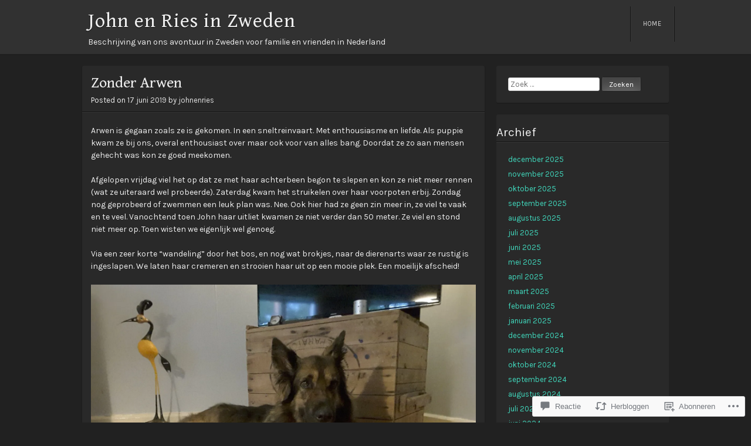

--- FILE ---
content_type: text/html; charset=UTF-8
request_url: https://johnenries.blog/2019/06/17/zonder-arwen/?like_comment=727&_wpnonce=79e46db49e
body_size: 47249
content:
<!DOCTYPE html>
<html lang="nl">
<head>
<meta charset="UTF-8" />
<meta name="viewport" content="width=device-width" />
<title>Zonder Arwen | John en Ries in Zweden</title>
<link rel="profile" href="http://gmpg.org/xfn/11" />
<link rel="pingback" href="https://johnenries.blog/xmlrpc.php" />
<!--[if lt IE 9]>
<script src="https://s0.wp.com/wp-content/themes/pub/visual/js/html5.js?m=1367010432i" type="text/javascript"></script>
<![endif]-->

<script type="text/javascript">
  WebFontConfig = {"google":{"families":["Gentium+Book+Basic:r:latin,latin-ext","Karla:r,i,b,bi:latin,latin-ext"]},"api_url":"https:\/\/fonts-api.wp.com\/css"};
  (function() {
    var wf = document.createElement('script');
    wf.src = '/wp-content/plugins/custom-fonts/js/webfont.js';
    wf.type = 'text/javascript';
    wf.async = 'true';
    var s = document.getElementsByTagName('script')[0];
    s.parentNode.insertBefore(wf, s);
	})();
</script><style id="jetpack-custom-fonts-css">.wf-active .site-title{font-family:"Gentium Book Basic",serif;font-size:33.8px;font-style:normal;font-weight:400}.wf-active body, .wf-active button, .wf-active input, .wf-active select, .wf-active textarea{font-family:"Karla",sans-serif}.wf-active .entry-title{font-family:"Gentium Book Basic",serif;font-size:26px;font-style:normal;font-weight:400}.wf-active .entry-content h1, .wf-active .entry-content h2, .wf-active .entry-content h3, .wf-active .entry-content h4, .wf-active .entry-content h5, .wf-active .entry-content h6{font-weight:400;font-style:normal}.wf-active .entry-content h1, .wf-active .entry-content h2{font-size:31.2px;font-style:normal;font-weight:400}.wf-active .entry-content h3{font-size:26px;font-style:normal;font-weight:400}.wf-active .entry-content h4, .wf-active .entry-content h5{font-size:20.8px;font-style:normal;font-weight:400}.wf-active .page-header .page-title{font-size:20.8px;font-style:normal;font-weight:400}.wf-active #reply-title, .wf-active .comments-title, .wf-active .nocomments{font-size:19.5px;font-style:normal;font-weight:400}.wf-active .widget-title{font-size:20.8px;font-style:normal;font-weight:400}</style>
<meta name='robots' content='max-image-preview:large' />

<!-- Async WordPress.com Remote Login -->
<script id="wpcom_remote_login_js">
var wpcom_remote_login_extra_auth = '';
function wpcom_remote_login_remove_dom_node_id( element_id ) {
	var dom_node = document.getElementById( element_id );
	if ( dom_node ) { dom_node.parentNode.removeChild( dom_node ); }
}
function wpcom_remote_login_remove_dom_node_classes( class_name ) {
	var dom_nodes = document.querySelectorAll( '.' + class_name );
	for ( var i = 0; i < dom_nodes.length; i++ ) {
		dom_nodes[ i ].parentNode.removeChild( dom_nodes[ i ] );
	}
}
function wpcom_remote_login_final_cleanup() {
	wpcom_remote_login_remove_dom_node_classes( "wpcom_remote_login_msg" );
	wpcom_remote_login_remove_dom_node_id( "wpcom_remote_login_key" );
	wpcom_remote_login_remove_dom_node_id( "wpcom_remote_login_validate" );
	wpcom_remote_login_remove_dom_node_id( "wpcom_remote_login_js" );
	wpcom_remote_login_remove_dom_node_id( "wpcom_request_access_iframe" );
	wpcom_remote_login_remove_dom_node_id( "wpcom_request_access_styles" );
}

// Watch for messages back from the remote login
window.addEventListener( "message", function( e ) {
	if ( e.origin === "https://r-login.wordpress.com" ) {
		var data = {};
		try {
			data = JSON.parse( e.data );
		} catch( e ) {
			wpcom_remote_login_final_cleanup();
			return;
		}

		if ( data.msg === 'LOGIN' ) {
			// Clean up the login check iframe
			wpcom_remote_login_remove_dom_node_id( "wpcom_remote_login_key" );

			var id_regex = new RegExp( /^[0-9]+$/ );
			var token_regex = new RegExp( /^.*|.*|.*$/ );
			if (
				token_regex.test( data.token )
				&& id_regex.test( data.wpcomid )
			) {
				// We have everything we need to ask for a login
				var script = document.createElement( "script" );
				script.setAttribute( "id", "wpcom_remote_login_validate" );
				script.src = '/remote-login.php?wpcom_remote_login=validate'
					+ '&wpcomid=' + data.wpcomid
					+ '&token=' + encodeURIComponent( data.token )
					+ '&host=' + window.location.protocol
					+ '//' + window.location.hostname
					+ '&postid=2235'
					+ '&is_singular=1';
				document.body.appendChild( script );
			}

			return;
		}

		// Safari ITP, not logged in, so redirect
		if ( data.msg === 'LOGIN-REDIRECT' ) {
			window.location = 'https://wordpress.com/log-in?redirect_to=' + window.location.href;
			return;
		}

		// Safari ITP, storage access failed, remove the request
		if ( data.msg === 'LOGIN-REMOVE' ) {
			var css_zap = 'html { -webkit-transition: margin-top 1s; transition: margin-top 1s; } /* 9001 */ html { margin-top: 0 !important; } * html body { margin-top: 0 !important; } @media screen and ( max-width: 782px ) { html { margin-top: 0 !important; } * html body { margin-top: 0 !important; } }';
			var style_zap = document.createElement( 'style' );
			style_zap.type = 'text/css';
			style_zap.appendChild( document.createTextNode( css_zap ) );
			document.body.appendChild( style_zap );

			var e = document.getElementById( 'wpcom_request_access_iframe' );
			e.parentNode.removeChild( e );

			document.cookie = 'wordpress_com_login_access=denied; path=/; max-age=31536000';

			return;
		}

		// Safari ITP
		if ( data.msg === 'REQUEST_ACCESS' ) {
			console.log( 'request access: safari' );

			// Check ITP iframe enable/disable knob
			if ( wpcom_remote_login_extra_auth !== 'safari_itp_iframe' ) {
				return;
			}

			// If we are in a "private window" there is no ITP.
			var private_window = false;
			try {
				var opendb = window.openDatabase( null, null, null, null );
			} catch( e ) {
				private_window = true;
			}

			if ( private_window ) {
				console.log( 'private window' );
				return;
			}

			var iframe = document.createElement( 'iframe' );
			iframe.id = 'wpcom_request_access_iframe';
			iframe.setAttribute( 'scrolling', 'no' );
			iframe.setAttribute( 'sandbox', 'allow-storage-access-by-user-activation allow-scripts allow-same-origin allow-top-navigation-by-user-activation' );
			iframe.src = 'https://r-login.wordpress.com/remote-login.php?wpcom_remote_login=request_access&origin=' + encodeURIComponent( data.origin ) + '&wpcomid=' + encodeURIComponent( data.wpcomid );

			var css = 'html { -webkit-transition: margin-top 1s; transition: margin-top 1s; } /* 9001 */ html { margin-top: 46px !important; } * html body { margin-top: 46px !important; } @media screen and ( max-width: 660px ) { html { margin-top: 71px !important; } * html body { margin-top: 71px !important; } #wpcom_request_access_iframe { display: block; height: 71px !important; } } #wpcom_request_access_iframe { border: 0px; height: 46px; position: fixed; top: 0; left: 0; width: 100%; min-width: 100%; z-index: 99999; background: #23282d; } ';

			var style = document.createElement( 'style' );
			style.type = 'text/css';
			style.id = 'wpcom_request_access_styles';
			style.appendChild( document.createTextNode( css ) );
			document.body.appendChild( style );

			document.body.appendChild( iframe );
		}

		if ( data.msg === 'DONE' ) {
			wpcom_remote_login_final_cleanup();
		}
	}
}, false );

// Inject the remote login iframe after the page has had a chance to load
// more critical resources
window.addEventListener( "DOMContentLoaded", function( e ) {
	var iframe = document.createElement( "iframe" );
	iframe.style.display = "none";
	iframe.setAttribute( "scrolling", "no" );
	iframe.setAttribute( "id", "wpcom_remote_login_key" );
	iframe.src = "https://r-login.wordpress.com/remote-login.php"
		+ "?wpcom_remote_login=key"
		+ "&origin=aHR0cHM6Ly9qb2huZW5yaWVzLmJsb2c%3D"
		+ "&wpcomid=121664526"
		+ "&time=" + Math.floor( Date.now() / 1000 );
	document.body.appendChild( iframe );
}, false );
</script>
<link rel='dns-prefetch' href='//s0.wp.com' />
<link rel='dns-prefetch' href='//widgets.wp.com' />
<link rel='dns-prefetch' href='//wordpress.com' />
<link rel='dns-prefetch' href='//fonts-api.wp.com' />
<link rel="alternate" type="application/rss+xml" title="John en Ries in Zweden &raquo; Feed" href="https://johnenries.blog/feed/" />
<link rel="alternate" type="application/rss+xml" title="John en Ries in Zweden &raquo; Reactiesfeed" href="https://johnenries.blog/comments/feed/" />
<link rel="alternate" type="application/rss+xml" title="John en Ries in Zweden &raquo; Zonder Arwen Reactiesfeed" href="https://johnenries.blog/2019/06/17/zonder-arwen/feed/" />
	<script type="text/javascript">
		/* <![CDATA[ */
		function addLoadEvent(func) {
			var oldonload = window.onload;
			if (typeof window.onload != 'function') {
				window.onload = func;
			} else {
				window.onload = function () {
					oldonload();
					func();
				}
			}
		}
		/* ]]> */
	</script>
	<link crossorigin='anonymous' rel='stylesheet' id='all-css-0-1' href='/_static/??-eJxtzEkKgDAQRNELGZs4EDfiWUJsxMzYHby+RARB3BQ8KD6cWZgUGSNDKCL7su2RwCJnbdxjCCnVWYtHggO9ZlxFTsQftYaogf+k3x2+4Vv1voRZqrHvpkHJwV5glDTa&cssminify=yes' type='text/css' media='all' />
<style id='wp-emoji-styles-inline-css'>

	img.wp-smiley, img.emoji {
		display: inline !important;
		border: none !important;
		box-shadow: none !important;
		height: 1em !important;
		width: 1em !important;
		margin: 0 0.07em !important;
		vertical-align: -0.1em !important;
		background: none !important;
		padding: 0 !important;
	}
/*# sourceURL=wp-emoji-styles-inline-css */
</style>
<link crossorigin='anonymous' rel='stylesheet' id='all-css-2-1' href='/wp-content/plugins/gutenberg-core/v22.2.0/build/styles/block-library/style.css?m=1764855221i&cssminify=yes' type='text/css' media='all' />
<style id='wp-block-library-inline-css'>
.has-text-align-justify {
	text-align:justify;
}
.has-text-align-justify{text-align:justify;}

/*# sourceURL=wp-block-library-inline-css */
</style><style id='global-styles-inline-css'>
:root{--wp--preset--aspect-ratio--square: 1;--wp--preset--aspect-ratio--4-3: 4/3;--wp--preset--aspect-ratio--3-4: 3/4;--wp--preset--aspect-ratio--3-2: 3/2;--wp--preset--aspect-ratio--2-3: 2/3;--wp--preset--aspect-ratio--16-9: 16/9;--wp--preset--aspect-ratio--9-16: 9/16;--wp--preset--color--black: #000000;--wp--preset--color--cyan-bluish-gray: #abb8c3;--wp--preset--color--white: #ffffff;--wp--preset--color--pale-pink: #f78da7;--wp--preset--color--vivid-red: #cf2e2e;--wp--preset--color--luminous-vivid-orange: #ff6900;--wp--preset--color--luminous-vivid-amber: #fcb900;--wp--preset--color--light-green-cyan: #7bdcb5;--wp--preset--color--vivid-green-cyan: #00d084;--wp--preset--color--pale-cyan-blue: #8ed1fc;--wp--preset--color--vivid-cyan-blue: #0693e3;--wp--preset--color--vivid-purple: #9b51e0;--wp--preset--gradient--vivid-cyan-blue-to-vivid-purple: linear-gradient(135deg,rgb(6,147,227) 0%,rgb(155,81,224) 100%);--wp--preset--gradient--light-green-cyan-to-vivid-green-cyan: linear-gradient(135deg,rgb(122,220,180) 0%,rgb(0,208,130) 100%);--wp--preset--gradient--luminous-vivid-amber-to-luminous-vivid-orange: linear-gradient(135deg,rgb(252,185,0) 0%,rgb(255,105,0) 100%);--wp--preset--gradient--luminous-vivid-orange-to-vivid-red: linear-gradient(135deg,rgb(255,105,0) 0%,rgb(207,46,46) 100%);--wp--preset--gradient--very-light-gray-to-cyan-bluish-gray: linear-gradient(135deg,rgb(238,238,238) 0%,rgb(169,184,195) 100%);--wp--preset--gradient--cool-to-warm-spectrum: linear-gradient(135deg,rgb(74,234,220) 0%,rgb(151,120,209) 20%,rgb(207,42,186) 40%,rgb(238,44,130) 60%,rgb(251,105,98) 80%,rgb(254,248,76) 100%);--wp--preset--gradient--blush-light-purple: linear-gradient(135deg,rgb(255,206,236) 0%,rgb(152,150,240) 100%);--wp--preset--gradient--blush-bordeaux: linear-gradient(135deg,rgb(254,205,165) 0%,rgb(254,45,45) 50%,rgb(107,0,62) 100%);--wp--preset--gradient--luminous-dusk: linear-gradient(135deg,rgb(255,203,112) 0%,rgb(199,81,192) 50%,rgb(65,88,208) 100%);--wp--preset--gradient--pale-ocean: linear-gradient(135deg,rgb(255,245,203) 0%,rgb(182,227,212) 50%,rgb(51,167,181) 100%);--wp--preset--gradient--electric-grass: linear-gradient(135deg,rgb(202,248,128) 0%,rgb(113,206,126) 100%);--wp--preset--gradient--midnight: linear-gradient(135deg,rgb(2,3,129) 0%,rgb(40,116,252) 100%);--wp--preset--font-size--small: 13px;--wp--preset--font-size--medium: 20px;--wp--preset--font-size--large: 36px;--wp--preset--font-size--x-large: 42px;--wp--preset--font-family--albert-sans: 'Albert Sans', sans-serif;--wp--preset--font-family--alegreya: Alegreya, serif;--wp--preset--font-family--arvo: Arvo, serif;--wp--preset--font-family--bodoni-moda: 'Bodoni Moda', serif;--wp--preset--font-family--bricolage-grotesque: 'Bricolage Grotesque', sans-serif;--wp--preset--font-family--cabin: Cabin, sans-serif;--wp--preset--font-family--chivo: Chivo, sans-serif;--wp--preset--font-family--commissioner: Commissioner, sans-serif;--wp--preset--font-family--cormorant: Cormorant, serif;--wp--preset--font-family--courier-prime: 'Courier Prime', monospace;--wp--preset--font-family--crimson-pro: 'Crimson Pro', serif;--wp--preset--font-family--dm-mono: 'DM Mono', monospace;--wp--preset--font-family--dm-sans: 'DM Sans', sans-serif;--wp--preset--font-family--dm-serif-display: 'DM Serif Display', serif;--wp--preset--font-family--domine: Domine, serif;--wp--preset--font-family--eb-garamond: 'EB Garamond', serif;--wp--preset--font-family--epilogue: Epilogue, sans-serif;--wp--preset--font-family--fahkwang: Fahkwang, sans-serif;--wp--preset--font-family--figtree: Figtree, sans-serif;--wp--preset--font-family--fira-sans: 'Fira Sans', sans-serif;--wp--preset--font-family--fjalla-one: 'Fjalla One', sans-serif;--wp--preset--font-family--fraunces: Fraunces, serif;--wp--preset--font-family--gabarito: Gabarito, system-ui;--wp--preset--font-family--ibm-plex-mono: 'IBM Plex Mono', monospace;--wp--preset--font-family--ibm-plex-sans: 'IBM Plex Sans', sans-serif;--wp--preset--font-family--ibarra-real-nova: 'Ibarra Real Nova', serif;--wp--preset--font-family--instrument-serif: 'Instrument Serif', serif;--wp--preset--font-family--inter: Inter, sans-serif;--wp--preset--font-family--josefin-sans: 'Josefin Sans', sans-serif;--wp--preset--font-family--jost: Jost, sans-serif;--wp--preset--font-family--libre-baskerville: 'Libre Baskerville', serif;--wp--preset--font-family--libre-franklin: 'Libre Franklin', sans-serif;--wp--preset--font-family--literata: Literata, serif;--wp--preset--font-family--lora: Lora, serif;--wp--preset--font-family--merriweather: Merriweather, serif;--wp--preset--font-family--montserrat: Montserrat, sans-serif;--wp--preset--font-family--newsreader: Newsreader, serif;--wp--preset--font-family--noto-sans-mono: 'Noto Sans Mono', sans-serif;--wp--preset--font-family--nunito: Nunito, sans-serif;--wp--preset--font-family--open-sans: 'Open Sans', sans-serif;--wp--preset--font-family--overpass: Overpass, sans-serif;--wp--preset--font-family--pt-serif: 'PT Serif', serif;--wp--preset--font-family--petrona: Petrona, serif;--wp--preset--font-family--piazzolla: Piazzolla, serif;--wp--preset--font-family--playfair-display: 'Playfair Display', serif;--wp--preset--font-family--plus-jakarta-sans: 'Plus Jakarta Sans', sans-serif;--wp--preset--font-family--poppins: Poppins, sans-serif;--wp--preset--font-family--raleway: Raleway, sans-serif;--wp--preset--font-family--roboto: Roboto, sans-serif;--wp--preset--font-family--roboto-slab: 'Roboto Slab', serif;--wp--preset--font-family--rubik: Rubik, sans-serif;--wp--preset--font-family--rufina: Rufina, serif;--wp--preset--font-family--sora: Sora, sans-serif;--wp--preset--font-family--source-sans-3: 'Source Sans 3', sans-serif;--wp--preset--font-family--source-serif-4: 'Source Serif 4', serif;--wp--preset--font-family--space-mono: 'Space Mono', monospace;--wp--preset--font-family--syne: Syne, sans-serif;--wp--preset--font-family--texturina: Texturina, serif;--wp--preset--font-family--urbanist: Urbanist, sans-serif;--wp--preset--font-family--work-sans: 'Work Sans', sans-serif;--wp--preset--spacing--20: 0.44rem;--wp--preset--spacing--30: 0.67rem;--wp--preset--spacing--40: 1rem;--wp--preset--spacing--50: 1.5rem;--wp--preset--spacing--60: 2.25rem;--wp--preset--spacing--70: 3.38rem;--wp--preset--spacing--80: 5.06rem;--wp--preset--shadow--natural: 6px 6px 9px rgba(0, 0, 0, 0.2);--wp--preset--shadow--deep: 12px 12px 50px rgba(0, 0, 0, 0.4);--wp--preset--shadow--sharp: 6px 6px 0px rgba(0, 0, 0, 0.2);--wp--preset--shadow--outlined: 6px 6px 0px -3px rgb(255, 255, 255), 6px 6px rgb(0, 0, 0);--wp--preset--shadow--crisp: 6px 6px 0px rgb(0, 0, 0);}:where(.is-layout-flex){gap: 0.5em;}:where(.is-layout-grid){gap: 0.5em;}body .is-layout-flex{display: flex;}.is-layout-flex{flex-wrap: wrap;align-items: center;}.is-layout-flex > :is(*, div){margin: 0;}body .is-layout-grid{display: grid;}.is-layout-grid > :is(*, div){margin: 0;}:where(.wp-block-columns.is-layout-flex){gap: 2em;}:where(.wp-block-columns.is-layout-grid){gap: 2em;}:where(.wp-block-post-template.is-layout-flex){gap: 1.25em;}:where(.wp-block-post-template.is-layout-grid){gap: 1.25em;}.has-black-color{color: var(--wp--preset--color--black) !important;}.has-cyan-bluish-gray-color{color: var(--wp--preset--color--cyan-bluish-gray) !important;}.has-white-color{color: var(--wp--preset--color--white) !important;}.has-pale-pink-color{color: var(--wp--preset--color--pale-pink) !important;}.has-vivid-red-color{color: var(--wp--preset--color--vivid-red) !important;}.has-luminous-vivid-orange-color{color: var(--wp--preset--color--luminous-vivid-orange) !important;}.has-luminous-vivid-amber-color{color: var(--wp--preset--color--luminous-vivid-amber) !important;}.has-light-green-cyan-color{color: var(--wp--preset--color--light-green-cyan) !important;}.has-vivid-green-cyan-color{color: var(--wp--preset--color--vivid-green-cyan) !important;}.has-pale-cyan-blue-color{color: var(--wp--preset--color--pale-cyan-blue) !important;}.has-vivid-cyan-blue-color{color: var(--wp--preset--color--vivid-cyan-blue) !important;}.has-vivid-purple-color{color: var(--wp--preset--color--vivid-purple) !important;}.has-black-background-color{background-color: var(--wp--preset--color--black) !important;}.has-cyan-bluish-gray-background-color{background-color: var(--wp--preset--color--cyan-bluish-gray) !important;}.has-white-background-color{background-color: var(--wp--preset--color--white) !important;}.has-pale-pink-background-color{background-color: var(--wp--preset--color--pale-pink) !important;}.has-vivid-red-background-color{background-color: var(--wp--preset--color--vivid-red) !important;}.has-luminous-vivid-orange-background-color{background-color: var(--wp--preset--color--luminous-vivid-orange) !important;}.has-luminous-vivid-amber-background-color{background-color: var(--wp--preset--color--luminous-vivid-amber) !important;}.has-light-green-cyan-background-color{background-color: var(--wp--preset--color--light-green-cyan) !important;}.has-vivid-green-cyan-background-color{background-color: var(--wp--preset--color--vivid-green-cyan) !important;}.has-pale-cyan-blue-background-color{background-color: var(--wp--preset--color--pale-cyan-blue) !important;}.has-vivid-cyan-blue-background-color{background-color: var(--wp--preset--color--vivid-cyan-blue) !important;}.has-vivid-purple-background-color{background-color: var(--wp--preset--color--vivid-purple) !important;}.has-black-border-color{border-color: var(--wp--preset--color--black) !important;}.has-cyan-bluish-gray-border-color{border-color: var(--wp--preset--color--cyan-bluish-gray) !important;}.has-white-border-color{border-color: var(--wp--preset--color--white) !important;}.has-pale-pink-border-color{border-color: var(--wp--preset--color--pale-pink) !important;}.has-vivid-red-border-color{border-color: var(--wp--preset--color--vivid-red) !important;}.has-luminous-vivid-orange-border-color{border-color: var(--wp--preset--color--luminous-vivid-orange) !important;}.has-luminous-vivid-amber-border-color{border-color: var(--wp--preset--color--luminous-vivid-amber) !important;}.has-light-green-cyan-border-color{border-color: var(--wp--preset--color--light-green-cyan) !important;}.has-vivid-green-cyan-border-color{border-color: var(--wp--preset--color--vivid-green-cyan) !important;}.has-pale-cyan-blue-border-color{border-color: var(--wp--preset--color--pale-cyan-blue) !important;}.has-vivid-cyan-blue-border-color{border-color: var(--wp--preset--color--vivid-cyan-blue) !important;}.has-vivid-purple-border-color{border-color: var(--wp--preset--color--vivid-purple) !important;}.has-vivid-cyan-blue-to-vivid-purple-gradient-background{background: var(--wp--preset--gradient--vivid-cyan-blue-to-vivid-purple) !important;}.has-light-green-cyan-to-vivid-green-cyan-gradient-background{background: var(--wp--preset--gradient--light-green-cyan-to-vivid-green-cyan) !important;}.has-luminous-vivid-amber-to-luminous-vivid-orange-gradient-background{background: var(--wp--preset--gradient--luminous-vivid-amber-to-luminous-vivid-orange) !important;}.has-luminous-vivid-orange-to-vivid-red-gradient-background{background: var(--wp--preset--gradient--luminous-vivid-orange-to-vivid-red) !important;}.has-very-light-gray-to-cyan-bluish-gray-gradient-background{background: var(--wp--preset--gradient--very-light-gray-to-cyan-bluish-gray) !important;}.has-cool-to-warm-spectrum-gradient-background{background: var(--wp--preset--gradient--cool-to-warm-spectrum) !important;}.has-blush-light-purple-gradient-background{background: var(--wp--preset--gradient--blush-light-purple) !important;}.has-blush-bordeaux-gradient-background{background: var(--wp--preset--gradient--blush-bordeaux) !important;}.has-luminous-dusk-gradient-background{background: var(--wp--preset--gradient--luminous-dusk) !important;}.has-pale-ocean-gradient-background{background: var(--wp--preset--gradient--pale-ocean) !important;}.has-electric-grass-gradient-background{background: var(--wp--preset--gradient--electric-grass) !important;}.has-midnight-gradient-background{background: var(--wp--preset--gradient--midnight) !important;}.has-small-font-size{font-size: var(--wp--preset--font-size--small) !important;}.has-medium-font-size{font-size: var(--wp--preset--font-size--medium) !important;}.has-large-font-size{font-size: var(--wp--preset--font-size--large) !important;}.has-x-large-font-size{font-size: var(--wp--preset--font-size--x-large) !important;}.has-albert-sans-font-family{font-family: var(--wp--preset--font-family--albert-sans) !important;}.has-alegreya-font-family{font-family: var(--wp--preset--font-family--alegreya) !important;}.has-arvo-font-family{font-family: var(--wp--preset--font-family--arvo) !important;}.has-bodoni-moda-font-family{font-family: var(--wp--preset--font-family--bodoni-moda) !important;}.has-bricolage-grotesque-font-family{font-family: var(--wp--preset--font-family--bricolage-grotesque) !important;}.has-cabin-font-family{font-family: var(--wp--preset--font-family--cabin) !important;}.has-chivo-font-family{font-family: var(--wp--preset--font-family--chivo) !important;}.has-commissioner-font-family{font-family: var(--wp--preset--font-family--commissioner) !important;}.has-cormorant-font-family{font-family: var(--wp--preset--font-family--cormorant) !important;}.has-courier-prime-font-family{font-family: var(--wp--preset--font-family--courier-prime) !important;}.has-crimson-pro-font-family{font-family: var(--wp--preset--font-family--crimson-pro) !important;}.has-dm-mono-font-family{font-family: var(--wp--preset--font-family--dm-mono) !important;}.has-dm-sans-font-family{font-family: var(--wp--preset--font-family--dm-sans) !important;}.has-dm-serif-display-font-family{font-family: var(--wp--preset--font-family--dm-serif-display) !important;}.has-domine-font-family{font-family: var(--wp--preset--font-family--domine) !important;}.has-eb-garamond-font-family{font-family: var(--wp--preset--font-family--eb-garamond) !important;}.has-epilogue-font-family{font-family: var(--wp--preset--font-family--epilogue) !important;}.has-fahkwang-font-family{font-family: var(--wp--preset--font-family--fahkwang) !important;}.has-figtree-font-family{font-family: var(--wp--preset--font-family--figtree) !important;}.has-fira-sans-font-family{font-family: var(--wp--preset--font-family--fira-sans) !important;}.has-fjalla-one-font-family{font-family: var(--wp--preset--font-family--fjalla-one) !important;}.has-fraunces-font-family{font-family: var(--wp--preset--font-family--fraunces) !important;}.has-gabarito-font-family{font-family: var(--wp--preset--font-family--gabarito) !important;}.has-ibm-plex-mono-font-family{font-family: var(--wp--preset--font-family--ibm-plex-mono) !important;}.has-ibm-plex-sans-font-family{font-family: var(--wp--preset--font-family--ibm-plex-sans) !important;}.has-ibarra-real-nova-font-family{font-family: var(--wp--preset--font-family--ibarra-real-nova) !important;}.has-instrument-serif-font-family{font-family: var(--wp--preset--font-family--instrument-serif) !important;}.has-inter-font-family{font-family: var(--wp--preset--font-family--inter) !important;}.has-josefin-sans-font-family{font-family: var(--wp--preset--font-family--josefin-sans) !important;}.has-jost-font-family{font-family: var(--wp--preset--font-family--jost) !important;}.has-libre-baskerville-font-family{font-family: var(--wp--preset--font-family--libre-baskerville) !important;}.has-libre-franklin-font-family{font-family: var(--wp--preset--font-family--libre-franklin) !important;}.has-literata-font-family{font-family: var(--wp--preset--font-family--literata) !important;}.has-lora-font-family{font-family: var(--wp--preset--font-family--lora) !important;}.has-merriweather-font-family{font-family: var(--wp--preset--font-family--merriweather) !important;}.has-montserrat-font-family{font-family: var(--wp--preset--font-family--montserrat) !important;}.has-newsreader-font-family{font-family: var(--wp--preset--font-family--newsreader) !important;}.has-noto-sans-mono-font-family{font-family: var(--wp--preset--font-family--noto-sans-mono) !important;}.has-nunito-font-family{font-family: var(--wp--preset--font-family--nunito) !important;}.has-open-sans-font-family{font-family: var(--wp--preset--font-family--open-sans) !important;}.has-overpass-font-family{font-family: var(--wp--preset--font-family--overpass) !important;}.has-pt-serif-font-family{font-family: var(--wp--preset--font-family--pt-serif) !important;}.has-petrona-font-family{font-family: var(--wp--preset--font-family--petrona) !important;}.has-piazzolla-font-family{font-family: var(--wp--preset--font-family--piazzolla) !important;}.has-playfair-display-font-family{font-family: var(--wp--preset--font-family--playfair-display) !important;}.has-plus-jakarta-sans-font-family{font-family: var(--wp--preset--font-family--plus-jakarta-sans) !important;}.has-poppins-font-family{font-family: var(--wp--preset--font-family--poppins) !important;}.has-raleway-font-family{font-family: var(--wp--preset--font-family--raleway) !important;}.has-roboto-font-family{font-family: var(--wp--preset--font-family--roboto) !important;}.has-roboto-slab-font-family{font-family: var(--wp--preset--font-family--roboto-slab) !important;}.has-rubik-font-family{font-family: var(--wp--preset--font-family--rubik) !important;}.has-rufina-font-family{font-family: var(--wp--preset--font-family--rufina) !important;}.has-sora-font-family{font-family: var(--wp--preset--font-family--sora) !important;}.has-source-sans-3-font-family{font-family: var(--wp--preset--font-family--source-sans-3) !important;}.has-source-serif-4-font-family{font-family: var(--wp--preset--font-family--source-serif-4) !important;}.has-space-mono-font-family{font-family: var(--wp--preset--font-family--space-mono) !important;}.has-syne-font-family{font-family: var(--wp--preset--font-family--syne) !important;}.has-texturina-font-family{font-family: var(--wp--preset--font-family--texturina) !important;}.has-urbanist-font-family{font-family: var(--wp--preset--font-family--urbanist) !important;}.has-work-sans-font-family{font-family: var(--wp--preset--font-family--work-sans) !important;}
/*# sourceURL=global-styles-inline-css */
</style>

<style id='classic-theme-styles-inline-css'>
/*! This file is auto-generated */
.wp-block-button__link{color:#fff;background-color:#32373c;border-radius:9999px;box-shadow:none;text-decoration:none;padding:calc(.667em + 2px) calc(1.333em + 2px);font-size:1.125em}.wp-block-file__button{background:#32373c;color:#fff;text-decoration:none}
/*# sourceURL=/wp-includes/css/classic-themes.min.css */
</style>
<link crossorigin='anonymous' rel='stylesheet' id='all-css-4-1' href='/_static/??-eJx9jkEOwjAMBD9EcMqBckE8BSWpBSl1EsVO+/26qrgA4mLJuzv2wlJMyEkwCVAzZWqPmBhCrqg6FSegCcIhOpyQNHYMzAf4jS1FGeN9qchsdFJsZOSpIP/jRpTiwsuotJ/YDaCc09u8z5iGXME1yeREYvjCgGsA3+I0wIzV62sVt878uW9lbnTt+rO1p76zl3EFmp5j4Q==&cssminify=yes' type='text/css' media='all' />
<link rel='stylesheet' id='verbum-gutenberg-css-css' href='https://widgets.wp.com/verbum-block-editor/block-editor.css?ver=1738686361' media='all' />
<link crossorigin='anonymous' rel='stylesheet' id='all-css-6-1' href='/_static/??/wp-content/mu-plugins/comment-likes/css/comment-likes.css,/i/noticons/noticons.css,/wp-content/themes/pub/visual/style.css?m=1741693348j&cssminify=yes' type='text/css' media='all' />
<link rel='stylesheet' id='visual-raleway-css' href='https://fonts-api.wp.com/css?family=Raleway%3A400%2C700&#038;ver=6.9-RC2-61304' media='all' />
<link crossorigin='anonymous' rel='stylesheet' id='all-css-8-1' href='/_static/??-eJzTLy/QTc7PK0nNK9HPLdUtyClNz8wr1i9KTcrJTwcy0/WTi5G5ekCujj52Temp+bo5+cmJJZn5eSgc3bScxMwikFb7XFtDE1NLExMLc0OTLACohS2q&cssminify=yes' type='text/css' media='all' />
<style id='jetpack-global-styles-frontend-style-inline-css'>
:root { --font-headings: unset; --font-base: unset; --font-headings-default: -apple-system,BlinkMacSystemFont,"Segoe UI",Roboto,Oxygen-Sans,Ubuntu,Cantarell,"Helvetica Neue",sans-serif; --font-base-default: -apple-system,BlinkMacSystemFont,"Segoe UI",Roboto,Oxygen-Sans,Ubuntu,Cantarell,"Helvetica Neue",sans-serif;}
/*# sourceURL=jetpack-global-styles-frontend-style-inline-css */
</style>
<link crossorigin='anonymous' rel='stylesheet' id='all-css-10-1' href='/_static/??-eJyNjcEKwjAQRH/IuFRT6kX8FNkmS5K6yQY3Qfx7bfEiXrwM82B4A49qnJRGpUHupnIPqSgs1Cq624chi6zhO5OCRryTR++fW00l7J3qDv43XVNxoOISsmEJol/wY2uR8vs3WggsM/I6uOTzMI3Hw8lOg11eUT1JKA==&cssminify=yes' type='text/css' media='all' />
<script type="text/javascript" id="jetpack_related-posts-js-extra">
/* <![CDATA[ */
var related_posts_js_options = {"post_heading":"h4"};
//# sourceURL=jetpack_related-posts-js-extra
/* ]]> */
</script>
<script type="text/javascript" id="wpcom-actionbar-placeholder-js-extra">
/* <![CDATA[ */
var actionbardata = {"siteID":"121664526","postID":"2235","siteURL":"https://johnenries.blog","xhrURL":"https://johnenries.blog/wp-admin/admin-ajax.php","nonce":"ce9d1815fa","isLoggedIn":"","statusMessage":"","subsEmailDefault":"instantly","proxyScriptUrl":"https://s0.wp.com/wp-content/js/wpcom-proxy-request.js?m=1513050504i&amp;ver=20211021","shortlink":"https://wp.me/p8euv4-A3","i18n":{"followedText":"Nieuwe berichten van deze site verschijnen nu in je \u003Ca href=\"https://wordpress.com/reader\"\u003EReader\u003C/a\u003E","foldBar":"Deze balk inklappen","unfoldBar":"Deze balk uitbreiden","shortLinkCopied":"Shortlink gekopieerd naar klembord."}};
//# sourceURL=wpcom-actionbar-placeholder-js-extra
/* ]]> */
</script>
<script type="text/javascript" id="jetpack-mu-wpcom-settings-js-before">
/* <![CDATA[ */
var JETPACK_MU_WPCOM_SETTINGS = {"assetsUrl":"https://s0.wp.com/wp-content/mu-plugins/jetpack-mu-wpcom-plugin/moon/jetpack_vendor/automattic/jetpack-mu-wpcom/src/build/"};
//# sourceURL=jetpack-mu-wpcom-settings-js-before
/* ]]> */
</script>
<script crossorigin='anonymous' type='text/javascript'  src='/_static/??/wp-content/mu-plugins/jetpack-plugin/moon/_inc/build/related-posts/related-posts.min.js,/wp-content/js/rlt-proxy.js?m=1755006225j'></script>
<script type="text/javascript" id="rlt-proxy-js-after">
/* <![CDATA[ */
	rltInitialize( {"token":null,"iframeOrigins":["https:\/\/widgets.wp.com"]} );
//# sourceURL=rlt-proxy-js-after
/* ]]> */
</script>
<link rel="EditURI" type="application/rsd+xml" title="RSD" href="https://johnenries.wordpress.com/xmlrpc.php?rsd" />
<meta name="generator" content="WordPress.com" />
<link rel="canonical" href="https://johnenries.blog/2019/06/17/zonder-arwen/" />
<link rel='shortlink' href='https://wp.me/p8euv4-A3' />
<link rel="alternate" type="application/json+oembed" href="https://public-api.wordpress.com/oembed/?format=json&amp;url=https%3A%2F%2Fjohnenries.blog%2F2019%2F06%2F17%2Fzonder-arwen%2F&amp;for=wpcom-auto-discovery" /><link rel="alternate" type="application/xml+oembed" href="https://public-api.wordpress.com/oembed/?format=xml&amp;url=https%3A%2F%2Fjohnenries.blog%2F2019%2F06%2F17%2Fzonder-arwen%2F&amp;for=wpcom-auto-discovery" />
<!-- Jetpack Open Graph Tags -->
<meta property="og:type" content="article" />
<meta property="og:title" content="Zonder Arwen" />
<meta property="og:url" content="https://johnenries.blog/2019/06/17/zonder-arwen/" />
<meta property="og:description" content="Arwen is gegaan zoals ze is gekomen. In een sneltreinvaart. Met enthousiasme en liefde. Als puppie kwam ze bij ons, overal enthousiast over maar ook voor van alles bang. Doordat ze zo aan mensen ge…" />
<meta property="article:published_time" content="2019-06-17T10:47:33+00:00" />
<meta property="article:modified_time" content="2019-06-17T10:47:33+00:00" />
<meta property="og:site_name" content="John en Ries in Zweden" />
<meta property="og:image" content="https://johnenries.blog/wp-content/uploads/2019/06/20190616_2146152103545440.jpg" />
<meta property="og:image:width" content="3264" />
<meta property="og:image:height" content="2448" />
<meta property="og:image:alt" content="" />
<meta property="og:locale" content="nl_NL" />
<meta property="article:publisher" content="https://www.facebook.com/WordPresscom" />
<meta name="twitter:text:title" content="Zonder Arwen" />
<meta name="twitter:image" content="https://johnenries.blog/wp-content/uploads/2019/06/20190616_2146152103545440.jpg?w=640" />
<meta name="twitter:card" content="summary_large_image" />

<!-- End Jetpack Open Graph Tags -->
<link rel="shortcut icon" type="image/x-icon" href="https://s0.wp.com/i/favicon.ico?m=1713425267i" sizes="16x16 24x24 32x32 48x48" />
<link rel="icon" type="image/x-icon" href="https://s0.wp.com/i/favicon.ico?m=1713425267i" sizes="16x16 24x24 32x32 48x48" />
<link rel="apple-touch-icon" href="https://s0.wp.com/i/webclip.png?m=1713868326i" />
<link rel="search" type="application/opensearchdescription+xml" href="https://johnenries.blog/osd.xml" title="John en Ries in Zweden" />
<link rel="search" type="application/opensearchdescription+xml" href="https://s1.wp.com/opensearch.xml" title="WordPress.com" />
<meta name="description" content="Arwen is gegaan zoals ze is gekomen. In een sneltreinvaart. Met enthousiasme en liefde. Als puppie kwam ze bij ons, overal enthousiast over maar ook voor van alles bang. Doordat ze zo aan mensen gehecht was kon ze goed meekomen. Afgelopen vrijdag viel het op dat ze met haar achterbeen begon te slepen en kon&hellip;" />
<link crossorigin='anonymous' rel='stylesheet' id='all-css-0-3' href='/_static/??-eJyNjMEKgzAQBX9Ifdha9CJ+StF1KdFkN7gJ+X0RbM89zjAMSqxJJbEkhFxHnz9ODBunONN+M4Kq4O2EsHil3WDFRT4aMqvw/yHomj0baD40G/tf9BXXcApj27+ej6Hr2247ASkBO20=&cssminify=yes' type='text/css' media='all' />
</head>

<body class="wp-singular post-template-default single single-post postid-2235 single-format-standard custom-background wp-custom-logo wp-theme-pubvisual customizer-styles-applied jetpack-reblog-enabled">
<div id="page" class="hfeed site">
		<header id="masthead" class="site-header" role="banner">
		<div class="section clear">
						<div class="site-branding">
				<h1 class="site-title"><a href="https://johnenries.blog/" title="John en Ries in Zweden" rel="home">John en Ries in Zweden</a></h1>
				<h2 class="site-description">Beschrijving van ons avontuur in Zweden voor familie en vrienden in Nederland</h2>
			</div>

			<nav id="site-navigation" class="navigation-main" role="navigation">
				<h1 class="menu-toggle">Menu</h1>
				<div class="screen-reader-text skip-link"><a href="#content" title="Spring naar inhoud">Spring naar inhoud</a></div>

				<div class="menu"><ul>
<li ><a href="https://johnenries.blog/">Home</a></li></ul></div>
			</nav><!-- #site-navigation -->
		</div>
	</header><!-- #masthead -->

	<div id="main" class="site-main">

	<div id="primary" class="content-area">
		<div id="content" class="site-content" role="main">

		
			
<article id="post-2235" class="post-2235 post type-post status-publish format-standard hentry category-geen-categorie">
	<header class="entry-header">
		<h1 class="entry-title">Zonder Arwen</h1>

		<div class="entry-meta">
						Posted on <a href="https://johnenries.blog/2019/06/17/zonder-arwen/" title="11:47" rel="bookmark"><time class="entry-date" datetime="2019-06-17T11:47:33+01:00">17 juni 2019</time></a><span class="byline"> by <span class="author vcard"><a class="url fn n" href="https://johnenries.blog/author/johnenries/" title="Bekijk alle berichten van johnenries" rel="author">johnenries</a></span></span>		</div><!-- .entry-meta -->
	</header><!-- .entry-header -->

	<div class="entry-content">
		<p>Arwen is gegaan zoals ze is gekomen. In een sneltreinvaart.  Met enthousiasme en liefde.  Als puppie kwam ze bij ons,  overal enthousiast over maar ook voor van alles bang. Doordat ze zo aan mensen gehecht was kon ze goed meekomen.</p>
<p>Afgelopen vrijdag viel het op dat ze met haar achterbeen begon te slepen en kon ze niet meer rennen (wat ze uiteraard wel probeerde). Zaterdag kwam het struikelen over haar voorpoten erbij. Zondag nog geprobeerd of zwemmen een leuk plan was. Nee. Ook hier had ze geen zin meer in, ze viel te vaak en te veel. Vanochtend toen John haar uitliet kwamen ze niet verder dan 50 meter. Ze viel en stond niet meer op. Toen wisten we eigenlijk wel genoeg.</p>
<p>Via een zeer korte &#8220;wandeling&#8221; door het bos, en nog wat brokjes, naar de dierenarts waar ze rustig is ingeslapen. We laten haar cremeren en strooien haar uit op een mooie plek. Een moeilijk afscheid!</p>
<p><img data-attachment-id="2234" data-permalink="https://johnenries.blog/20190616_2146152103545440/" data-orig-file="https://johnenries.blog/wp-content/uploads/2019/06/20190616_2146152103545440.jpg" data-orig-size="3264,2448" data-comments-opened="1" data-image-meta="{&quot;aperture&quot;:&quot;0&quot;,&quot;credit&quot;:&quot;&quot;,&quot;camera&quot;:&quot;&quot;,&quot;caption&quot;:&quot;&quot;,&quot;created_timestamp&quot;:&quot;0&quot;,&quot;copyright&quot;:&quot;&quot;,&quot;focal_length&quot;:&quot;0&quot;,&quot;iso&quot;:&quot;0&quot;,&quot;shutter_speed&quot;:&quot;0&quot;,&quot;title&quot;:&quot;&quot;,&quot;orientation&quot;:&quot;0&quot;}" data-image-title="20190616_2146152103545440.jpg" data-image-description="" data-image-caption="" data-medium-file="https://johnenries.blog/wp-content/uploads/2019/06/20190616_2146152103545440.jpg?w=300" data-large-file="https://johnenries.blog/wp-content/uploads/2019/06/20190616_2146152103545440.jpg?w=670" src="https://johnenries.blog/wp-content/uploads/2019/06/20190616_2146152103545440.jpg?w=670" class="alignnone size-full wp-image-2234"   srcset="https://johnenries.blog/wp-content/uploads/2019/06/20190616_2146152103545440.jpg 3264w, https://johnenries.blog/wp-content/uploads/2019/06/20190616_2146152103545440.jpg?w=150&amp;h=113 150w, https://johnenries.blog/wp-content/uploads/2019/06/20190616_2146152103545440.jpg?w=300&amp;h=225 300w, https://johnenries.blog/wp-content/uploads/2019/06/20190616_2146152103545440.jpg?w=768&amp;h=576 768w, https://johnenries.blog/wp-content/uploads/2019/06/20190616_2146152103545440.jpg?w=1024&amp;h=768 1024w, https://johnenries.blog/wp-content/uploads/2019/06/20190616_2146152103545440.jpg?w=1440&amp;h=1080 1440w" sizes="(max-width: 3264px) 100vw, 3264px"></p>
<div id="jp-post-flair" class="sharedaddy sd-like-enabled sd-sharing-enabled"><div class="sharedaddy sd-sharing-enabled"><div class="robots-nocontent sd-block sd-social sd-social-icon-text sd-sharing"><h3 class="sd-title">Delen:</h3><div class="sd-content"><ul><li class="share-twitter"><a rel="nofollow noopener noreferrer"
				data-shared="sharing-twitter-2235"
				class="share-twitter sd-button share-icon"
				href="https://johnenries.blog/2019/06/17/zonder-arwen/?share=twitter"
				target="_blank"
				aria-labelledby="sharing-twitter-2235"
				>
				<span id="sharing-twitter-2235" hidden>Klik om te delen op X (Opent in een nieuw venster)</span>
				<span>X</span>
			</a></li><li class="share-facebook"><a rel="nofollow noopener noreferrer"
				data-shared="sharing-facebook-2235"
				class="share-facebook sd-button share-icon"
				href="https://johnenries.blog/2019/06/17/zonder-arwen/?share=facebook"
				target="_blank"
				aria-labelledby="sharing-facebook-2235"
				>
				<span id="sharing-facebook-2235" hidden>Klik om te delen op Facebook (Opent in een nieuw venster)</span>
				<span>Facebook</span>
			</a></li><li class="share-end"></li></ul></div></div></div><div class='sharedaddy sd-block sd-like jetpack-likes-widget-wrapper jetpack-likes-widget-unloaded' id='like-post-wrapper-121664526-2235-6955005dd1f2b' data-src='//widgets.wp.com/likes/index.html?ver=20251231#blog_id=121664526&amp;post_id=2235&amp;origin=johnenries.wordpress.com&amp;obj_id=121664526-2235-6955005dd1f2b&amp;domain=johnenries.blog' data-name='like-post-frame-121664526-2235-6955005dd1f2b' data-title='Vind-ik-leuk of reblog'><div class='likes-widget-placeholder post-likes-widget-placeholder' style='height: 55px;'><span class='button'><span>Vind-ik-leuk</span></span> <span class='loading'>Aan het laden...</span></div><span class='sd-text-color'></span><a class='sd-link-color'></a></div>
<div id='jp-relatedposts' class='jp-relatedposts' >
	<h3 class="jp-relatedposts-headline"><em>Gerelateerd</em></h3>
</div></div>			</div><!-- .entry-content -->

	<footer class="entry-meta">
		Bookmark de <a href="https://johnenries.blog/2019/06/17/zonder-arwen/" title="Permalink om Zonder Arwen" rel="bookmark">permalink</a>.
			</footer><!-- .entry-meta -->
</article><!-- #post-## -->

				<nav role="navigation" id="nav-below" class="navigation-post clear">
		<h1 class="screen-reader-text">Berichtnavigatie</h1>

	
		<div class="nav-previous"><a href="https://johnenries.blog/2019/06/13/kanot/" rel="prev"><span class="meta-nav">&larr;</span> Kanot</a></div>		<div class="nav-next"><a href="https://johnenries.blog/2019/08/04/goed-jaar-voor-de-bosbessen/" rel="next">Goed jaar voor de&nbsp;bosbessen. <span class="meta-nav">&rarr;</span></a></div>
	
	</nav><!-- #nav-below -->
	
			

	<div id="comments" class="comments-area">

	
			<h2 class="comments-title">
			15 gedachtes over &ldquo;<span>Zonder Arwen</span>&rdquo;		</h2>

		
		<ol class="comment-list">
				<li class="comment even thread-even depth-1" id="li-comment-724">
		<article id="comment-724" class="comment">
			<footer>
				<div class="comment-author vcard">
					<img referrerpolicy="no-referrer" alt='Veronique&#039;s avatar' src='https://2.gravatar.com/avatar/2a65a8eafb4043287e4c2af0361c12694568d07926328cde948eb378c2c28852?s=40&#038;d=identicon&#038;r=G' srcset='https://2.gravatar.com/avatar/2a65a8eafb4043287e4c2af0361c12694568d07926328cde948eb378c2c28852?s=40&#038;d=identicon&#038;r=G 1x, https://2.gravatar.com/avatar/2a65a8eafb4043287e4c2af0361c12694568d07926328cde948eb378c2c28852?s=60&#038;d=identicon&#038;r=G 1.5x, https://2.gravatar.com/avatar/2a65a8eafb4043287e4c2af0361c12694568d07926328cde948eb378c2c28852?s=80&#038;d=identicon&#038;r=G 2x, https://2.gravatar.com/avatar/2a65a8eafb4043287e4c2af0361c12694568d07926328cde948eb378c2c28852?s=120&#038;d=identicon&#038;r=G 3x, https://2.gravatar.com/avatar/2a65a8eafb4043287e4c2af0361c12694568d07926328cde948eb378c2c28852?s=160&#038;d=identicon&#038;r=G 4x' class='avatar avatar-40' height='40' width='40' loading='lazy' decoding='async' />					<cite class="fn">Veronique</cite> <span class="says">zegt:</span>				</div><!-- .comment-author .vcard -->
				
				<div class="comment-meta commentmetadata">
					<a href="https://johnenries.blog/2019/06/17/zonder-arwen/#comment-724"><time datetime="2019-06-17T11:51:18+01:00">
					17 juni 2019 om 11:51					</time></a>
									</div><!-- .comment-meta .commentmetadata -->
			</footer>

			<div class="comment-content"><p>Heel veel sterkte</p>
<p id="comment-like-724" data-liked=comment-not-liked class="comment-likes comment-not-liked"><a href="https://johnenries.blog/2019/06/17/zonder-arwen/?like_comment=724&#038;_wpnonce=63c09bb7dc" class="comment-like-link needs-login" rel="nofollow" data-blog="121664526"><span>Like</span></a><span id="comment-like-count-724" class="comment-like-feedback">Like</span></p>
</div>

			<div class="reply">
			<a rel="nofollow" class="comment-reply-link" href="https://johnenries.blog/2019/06/17/zonder-arwen/?replytocom=724#respond" data-commentid="724" data-postid="2235" data-belowelement="comment-724" data-respondelement="respond" data-replyto="Antwoord op Veronique" aria-label="Antwoord op Veronique">Beantwoorden</a>			</div><!-- .reply -->
		</article><!-- #comment-## -->

	</li><!-- #comment-## -->
	<li class="comment odd alt thread-odd thread-alt depth-1" id="li-comment-725">
		<article id="comment-725" class="comment">
			<footer>
				<div class="comment-author vcard">
					<img referrerpolicy="no-referrer" alt='Harma&#039;s avatar' src='https://0.gravatar.com/avatar/087e9e0cd00d5f6e9010ee60bb407934429a65c4fc90e9c454a3f6a6064f8b74?s=40&#038;d=identicon&#038;r=G' srcset='https://0.gravatar.com/avatar/087e9e0cd00d5f6e9010ee60bb407934429a65c4fc90e9c454a3f6a6064f8b74?s=40&#038;d=identicon&#038;r=G 1x, https://0.gravatar.com/avatar/087e9e0cd00d5f6e9010ee60bb407934429a65c4fc90e9c454a3f6a6064f8b74?s=60&#038;d=identicon&#038;r=G 1.5x, https://0.gravatar.com/avatar/087e9e0cd00d5f6e9010ee60bb407934429a65c4fc90e9c454a3f6a6064f8b74?s=80&#038;d=identicon&#038;r=G 2x, https://0.gravatar.com/avatar/087e9e0cd00d5f6e9010ee60bb407934429a65c4fc90e9c454a3f6a6064f8b74?s=120&#038;d=identicon&#038;r=G 3x, https://0.gravatar.com/avatar/087e9e0cd00d5f6e9010ee60bb407934429a65c4fc90e9c454a3f6a6064f8b74?s=160&#038;d=identicon&#038;r=G 4x' class='avatar avatar-40' height='40' width='40' loading='lazy' decoding='async' />					<cite class="fn">Harma</cite> <span class="says">zegt:</span>				</div><!-- .comment-author .vcard -->
				
				<div class="comment-meta commentmetadata">
					<a href="https://johnenries.blog/2019/06/17/zonder-arwen/#comment-725"><time datetime="2019-06-17T12:33:48+01:00">
					17 juni 2019 om 12:33					</time></a>
									</div><!-- .comment-meta .commentmetadata -->
			</footer>

			<div class="comment-content"><p>Wens jullie heel veel sterkte met dit verlies.💞💞</p>
<p id="comment-like-725" data-liked=comment-not-liked class="comment-likes comment-not-liked"><a href="https://johnenries.blog/2019/06/17/zonder-arwen/?like_comment=725&#038;_wpnonce=9f6ce7ee8e" class="comment-like-link needs-login" rel="nofollow" data-blog="121664526"><span>Like</span></a><span id="comment-like-count-725" class="comment-like-feedback">Like</span></p>
</div>

			<div class="reply">
			<a rel="nofollow" class="comment-reply-link" href="https://johnenries.blog/2019/06/17/zonder-arwen/?replytocom=725#respond" data-commentid="725" data-postid="2235" data-belowelement="comment-725" data-respondelement="respond" data-replyto="Antwoord op Harma" aria-label="Antwoord op Harma">Beantwoorden</a>			</div><!-- .reply -->
		</article><!-- #comment-## -->

	</li><!-- #comment-## -->
	<li class="comment even thread-even depth-1" id="li-comment-726">
		<article id="comment-726" class="comment">
			<footer>
				<div class="comment-author vcard">
					<img referrerpolicy="no-referrer" alt='Paul en Nelleke Neiteler&#039;s avatar' src='https://0.gravatar.com/avatar/6cd066b0745fc60e39ead38dcd03d0d4c81edf5505b5e632f39b611349a97e98?s=40&#038;d=identicon&#038;r=G' srcset='https://0.gravatar.com/avatar/6cd066b0745fc60e39ead38dcd03d0d4c81edf5505b5e632f39b611349a97e98?s=40&#038;d=identicon&#038;r=G 1x, https://0.gravatar.com/avatar/6cd066b0745fc60e39ead38dcd03d0d4c81edf5505b5e632f39b611349a97e98?s=60&#038;d=identicon&#038;r=G 1.5x, https://0.gravatar.com/avatar/6cd066b0745fc60e39ead38dcd03d0d4c81edf5505b5e632f39b611349a97e98?s=80&#038;d=identicon&#038;r=G 2x, https://0.gravatar.com/avatar/6cd066b0745fc60e39ead38dcd03d0d4c81edf5505b5e632f39b611349a97e98?s=120&#038;d=identicon&#038;r=G 3x, https://0.gravatar.com/avatar/6cd066b0745fc60e39ead38dcd03d0d4c81edf5505b5e632f39b611349a97e98?s=160&#038;d=identicon&#038;r=G 4x' class='avatar avatar-40' height='40' width='40' loading='lazy' decoding='async' />					<cite class="fn">Paul en Nelleke Neiteler</cite> <span class="says">zegt:</span>				</div><!-- .comment-author .vcard -->
				
				<div class="comment-meta commentmetadata">
					<a href="https://johnenries.blog/2019/06/17/zonder-arwen/#comment-726"><time datetime="2019-06-17T13:03:29+01:00">
					17 juni 2019 om 13:03					</time></a>
									</div><!-- .comment-meta .commentmetadata -->
			</footer>

			<div class="comment-content"><p>Heel veel sterkte met het verlies van Arwen.</p>
<p id="comment-like-726" data-liked=comment-not-liked class="comment-likes comment-not-liked"><a href="https://johnenries.blog/2019/06/17/zonder-arwen/?like_comment=726&#038;_wpnonce=e212dae6b9" class="comment-like-link needs-login" rel="nofollow" data-blog="121664526"><span>Like</span></a><span id="comment-like-count-726" class="comment-like-feedback">Like</span></p>
</div>

			<div class="reply">
			<a rel="nofollow" class="comment-reply-link" href="https://johnenries.blog/2019/06/17/zonder-arwen/?replytocom=726#respond" data-commentid="726" data-postid="2235" data-belowelement="comment-726" data-respondelement="respond" data-replyto="Antwoord op Paul en Nelleke Neiteler" aria-label="Antwoord op Paul en Nelleke Neiteler">Beantwoorden</a>			</div><!-- .reply -->
		</article><!-- #comment-## -->

	</li><!-- #comment-## -->
	<li class="comment odd alt thread-odd thread-alt depth-1" id="li-comment-727">
		<article id="comment-727" class="comment">
			<footer>
				<div class="comment-author vcard">
					<img referrerpolicy="no-referrer" alt='Frieda&#039;s avatar' src='https://2.gravatar.com/avatar/b4cd057167349cdad1a03927f28cd4d62ce64b7e025001555bdafbb28f9a9f4c?s=40&#038;d=identicon&#038;r=G' srcset='https://2.gravatar.com/avatar/b4cd057167349cdad1a03927f28cd4d62ce64b7e025001555bdafbb28f9a9f4c?s=40&#038;d=identicon&#038;r=G 1x, https://2.gravatar.com/avatar/b4cd057167349cdad1a03927f28cd4d62ce64b7e025001555bdafbb28f9a9f4c?s=60&#038;d=identicon&#038;r=G 1.5x, https://2.gravatar.com/avatar/b4cd057167349cdad1a03927f28cd4d62ce64b7e025001555bdafbb28f9a9f4c?s=80&#038;d=identicon&#038;r=G 2x, https://2.gravatar.com/avatar/b4cd057167349cdad1a03927f28cd4d62ce64b7e025001555bdafbb28f9a9f4c?s=120&#038;d=identicon&#038;r=G 3x, https://2.gravatar.com/avatar/b4cd057167349cdad1a03927f28cd4d62ce64b7e025001555bdafbb28f9a9f4c?s=160&#038;d=identicon&#038;r=G 4x' class='avatar avatar-40' height='40' width='40' loading='lazy' decoding='async' />					<cite class="fn">Frieda</cite> <span class="says">zegt:</span>				</div><!-- .comment-author .vcard -->
				
				<div class="comment-meta commentmetadata">
					<a href="https://johnenries.blog/2019/06/17/zonder-arwen/#comment-727"><time datetime="2019-06-17T14:32:17+01:00">
					17 juni 2019 om 14:32					</time></a>
									</div><!-- .comment-meta .commentmetadata -->
			</footer>

			<div class="comment-content"><p>Heel veel sterkte!!!😥😘</p>
<p id="comment-like-727" data-liked=comment-not-liked class="comment-likes comment-not-liked"><a href="https://johnenries.blog/2019/06/17/zonder-arwen/?like_comment=727&#038;_wpnonce=842e99fdcb" class="comment-like-link needs-login" rel="nofollow" data-blog="121664526"><span>Like</span></a><span id="comment-like-count-727" class="comment-like-feedback">Like</span></p>
</div>

			<div class="reply">
			<a rel="nofollow" class="comment-reply-link" href="https://johnenries.blog/2019/06/17/zonder-arwen/?replytocom=727#respond" data-commentid="727" data-postid="2235" data-belowelement="comment-727" data-respondelement="respond" data-replyto="Antwoord op Frieda" aria-label="Antwoord op Frieda">Beantwoorden</a>			</div><!-- .reply -->
		</article><!-- #comment-## -->

	</li><!-- #comment-## -->
	<li class="comment even thread-even depth-1" id="li-comment-728">
		<article id="comment-728" class="comment">
			<footer>
				<div class="comment-author vcard">
					<img referrerpolicy="no-referrer" alt='Renske&#039;s avatar' src='https://0.gravatar.com/avatar/f51a2387aa503e3e681abb7f7c499ed2839fa9409479035cd33d356061d21f1f?s=40&#038;d=identicon&#038;r=G' srcset='https://0.gravatar.com/avatar/f51a2387aa503e3e681abb7f7c499ed2839fa9409479035cd33d356061d21f1f?s=40&#038;d=identicon&#038;r=G 1x, https://0.gravatar.com/avatar/f51a2387aa503e3e681abb7f7c499ed2839fa9409479035cd33d356061d21f1f?s=60&#038;d=identicon&#038;r=G 1.5x, https://0.gravatar.com/avatar/f51a2387aa503e3e681abb7f7c499ed2839fa9409479035cd33d356061d21f1f?s=80&#038;d=identicon&#038;r=G 2x, https://0.gravatar.com/avatar/f51a2387aa503e3e681abb7f7c499ed2839fa9409479035cd33d356061d21f1f?s=120&#038;d=identicon&#038;r=G 3x, https://0.gravatar.com/avatar/f51a2387aa503e3e681abb7f7c499ed2839fa9409479035cd33d356061d21f1f?s=160&#038;d=identicon&#038;r=G 4x' class='avatar avatar-40' height='40' width='40' loading='lazy' decoding='async' />					<cite class="fn">Renske</cite> <span class="says">zegt:</span>				</div><!-- .comment-author .vcard -->
				
				<div class="comment-meta commentmetadata">
					<a href="https://johnenries.blog/2019/06/17/zonder-arwen/#comment-728"><time datetime="2019-06-17T14:41:44+01:00">
					17 juni 2019 om 14:41					</time></a>
									</div><!-- .comment-meta .commentmetadata -->
			</footer>

			<div class="comment-content"><p>Wat naar! Altijd moeilijk om afscheid te nemen van zo&#8217;n metgezel! Sterkte!</p>
<p id="comment-like-728" data-liked=comment-not-liked class="comment-likes comment-not-liked"><a href="https://johnenries.blog/2019/06/17/zonder-arwen/?like_comment=728&#038;_wpnonce=f1671072c7" class="comment-like-link needs-login" rel="nofollow" data-blog="121664526"><span>Like</span></a><span id="comment-like-count-728" class="comment-like-feedback">Like</span></p>
</div>

			<div class="reply">
			<a rel="nofollow" class="comment-reply-link" href="https://johnenries.blog/2019/06/17/zonder-arwen/?replytocom=728#respond" data-commentid="728" data-postid="2235" data-belowelement="comment-728" data-respondelement="respond" data-replyto="Antwoord op Renske" aria-label="Antwoord op Renske">Beantwoorden</a>			</div><!-- .reply -->
		</article><!-- #comment-## -->

	</li><!-- #comment-## -->
	<li class="comment odd alt thread-odd thread-alt depth-1" id="li-comment-729">
		<article id="comment-729" class="comment">
			<footer>
				<div class="comment-author vcard">
					<img referrerpolicy="no-referrer" alt='Sabina&#039;s avatar' src='https://1.gravatar.com/avatar/d205abe006b87d80ece619067a487b1ddcbe31add5ca6e17f769be80b6c6a2a3?s=40&#038;d=identicon&#038;r=G' srcset='https://1.gravatar.com/avatar/d205abe006b87d80ece619067a487b1ddcbe31add5ca6e17f769be80b6c6a2a3?s=40&#038;d=identicon&#038;r=G 1x, https://1.gravatar.com/avatar/d205abe006b87d80ece619067a487b1ddcbe31add5ca6e17f769be80b6c6a2a3?s=60&#038;d=identicon&#038;r=G 1.5x, https://1.gravatar.com/avatar/d205abe006b87d80ece619067a487b1ddcbe31add5ca6e17f769be80b6c6a2a3?s=80&#038;d=identicon&#038;r=G 2x, https://1.gravatar.com/avatar/d205abe006b87d80ece619067a487b1ddcbe31add5ca6e17f769be80b6c6a2a3?s=120&#038;d=identicon&#038;r=G 3x, https://1.gravatar.com/avatar/d205abe006b87d80ece619067a487b1ddcbe31add5ca6e17f769be80b6c6a2a3?s=160&#038;d=identicon&#038;r=G 4x' class='avatar avatar-40' height='40' width='40' loading='lazy' decoding='async' />					<cite class="fn"><a href="http://nattskiften.blogg.se" class="url" rel="ugc external nofollow">Sabina</a></cite> <span class="says">zegt:</span>				</div><!-- .comment-author .vcard -->
				
				<div class="comment-meta commentmetadata">
					<a href="https://johnenries.blog/2019/06/17/zonder-arwen/#comment-729"><time datetime="2019-06-17T15:55:23+01:00">
					17 juni 2019 om 15:55					</time></a>
									</div><!-- .comment-meta .commentmetadata -->
			</footer>

			<div class="comment-content"><p>Kära vänner.<br />
Jag beklagar eran stora förlust av en vän som följt er på livets väg under så många år. Det är alltid svårt att förlora en vän.<br />
Jag tänker på er i den svåra stund och hoppas att sorgen så sakta byts mot glada minnen av eran vackra  Arwen. Varma tankar, kärlek och  tankar sänder jag er.</p>
<p id="comment-like-729" data-liked=comment-not-liked class="comment-likes comment-not-liked"><a href="https://johnenries.blog/2019/06/17/zonder-arwen/?like_comment=729&#038;_wpnonce=2b204844ef" class="comment-like-link needs-login" rel="nofollow" data-blog="121664526"><span>Like</span></a><span id="comment-like-count-729" class="comment-like-feedback">Like</span></p>
</div>

			<div class="reply">
			<a rel="nofollow" class="comment-reply-link" href="https://johnenries.blog/2019/06/17/zonder-arwen/?replytocom=729#respond" data-commentid="729" data-postid="2235" data-belowelement="comment-729" data-respondelement="respond" data-replyto="Antwoord op Sabina" aria-label="Antwoord op Sabina">Beantwoorden</a>			</div><!-- .reply -->
		</article><!-- #comment-## -->

	</li><!-- #comment-## -->
	<li class="comment even thread-even depth-1" id="li-comment-730">
		<article id="comment-730" class="comment">
			<footer>
				<div class="comment-author vcard">
					<img referrerpolicy="no-referrer" alt='GEJEN&#039;s avatar' src='https://2.gravatar.com/avatar/bd4a6932961afc6d4963c64920c117215988d0959c042e485d5622d6ca7f9fd8?s=40&#038;d=identicon&#038;r=G' srcset='https://2.gravatar.com/avatar/bd4a6932961afc6d4963c64920c117215988d0959c042e485d5622d6ca7f9fd8?s=40&#038;d=identicon&#038;r=G 1x, https://2.gravatar.com/avatar/bd4a6932961afc6d4963c64920c117215988d0959c042e485d5622d6ca7f9fd8?s=60&#038;d=identicon&#038;r=G 1.5x, https://2.gravatar.com/avatar/bd4a6932961afc6d4963c64920c117215988d0959c042e485d5622d6ca7f9fd8?s=80&#038;d=identicon&#038;r=G 2x, https://2.gravatar.com/avatar/bd4a6932961afc6d4963c64920c117215988d0959c042e485d5622d6ca7f9fd8?s=120&#038;d=identicon&#038;r=G 3x, https://2.gravatar.com/avatar/bd4a6932961afc6d4963c64920c117215988d0959c042e485d5622d6ca7f9fd8?s=160&#038;d=identicon&#038;r=G 4x' class='avatar avatar-40' height='40' width='40' loading='lazy' decoding='async' />					<cite class="fn">GEJEN</cite> <span class="says">zegt:</span>				</div><!-- .comment-author .vcard -->
				
				<div class="comment-meta commentmetadata">
					<a href="https://johnenries.blog/2019/06/17/zonder-arwen/#comment-730"><time datetime="2019-06-18T07:08:19+01:00">
					18 juni 2019 om 07:08					</time></a>
									</div><!-- .comment-meta .commentmetadata -->
			</footer>

			<div class="comment-content"><p>ACH.<br />
ARWEN  WAS  OOK  EEN  BEETJE  ONZE  HOND,  TOCH.<br />
ZAL  ERG  WENNEN  ZIJN.<br />
LIEVE  GROETEN  SIEGFRIED  EN  GEJEN</p>
<p id="comment-like-730" data-liked=comment-not-liked class="comment-likes comment-not-liked"><a href="https://johnenries.blog/2019/06/17/zonder-arwen/?like_comment=730&#038;_wpnonce=94a540cc8c" class="comment-like-link needs-login" rel="nofollow" data-blog="121664526"><span>Like</span></a><span id="comment-like-count-730" class="comment-like-feedback">Like</span></p>
</div>

			<div class="reply">
			<a rel="nofollow" class="comment-reply-link" href="https://johnenries.blog/2019/06/17/zonder-arwen/?replytocom=730#respond" data-commentid="730" data-postid="2235" data-belowelement="comment-730" data-respondelement="respond" data-replyto="Antwoord op GEJEN" aria-label="Antwoord op GEJEN">Beantwoorden</a>			</div><!-- .reply -->
		</article><!-- #comment-## -->

	</li><!-- #comment-## -->
	<li class="comment odd alt thread-odd thread-alt depth-1" id="li-comment-731">
		<article id="comment-731" class="comment">
			<footer>
				<div class="comment-author vcard">
					<img referrerpolicy="no-referrer" alt='Siena de wolff&#039;s avatar' src='https://2.gravatar.com/avatar/5f65607a86f4374e207a4e576bb5a645239097f73e6cf6e5e333e92c1f8a0c0a?s=40&#038;d=identicon&#038;r=G' srcset='https://2.gravatar.com/avatar/5f65607a86f4374e207a4e576bb5a645239097f73e6cf6e5e333e92c1f8a0c0a?s=40&#038;d=identicon&#038;r=G 1x, https://2.gravatar.com/avatar/5f65607a86f4374e207a4e576bb5a645239097f73e6cf6e5e333e92c1f8a0c0a?s=60&#038;d=identicon&#038;r=G 1.5x, https://2.gravatar.com/avatar/5f65607a86f4374e207a4e576bb5a645239097f73e6cf6e5e333e92c1f8a0c0a?s=80&#038;d=identicon&#038;r=G 2x, https://2.gravatar.com/avatar/5f65607a86f4374e207a4e576bb5a645239097f73e6cf6e5e333e92c1f8a0c0a?s=120&#038;d=identicon&#038;r=G 3x, https://2.gravatar.com/avatar/5f65607a86f4374e207a4e576bb5a645239097f73e6cf6e5e333e92c1f8a0c0a?s=160&#038;d=identicon&#038;r=G 4x' class='avatar avatar-40' height='40' width='40' loading='lazy' decoding='async' />					<cite class="fn">Siena de wolff</cite> <span class="says">zegt:</span>				</div><!-- .comment-author .vcard -->
				
				<div class="comment-meta commentmetadata">
					<a href="https://johnenries.blog/2019/06/17/zonder-arwen/#comment-731"><time datetime="2019-06-18T12:49:21+01:00">
					18 juni 2019 om 12:49					</time></a>
									</div><!-- .comment-meta .commentmetadata -->
			</footer>

			<div class="comment-content"><p>Ach wat verschrikkelijk. Je raakt zo gehecht.<br />
Heel veel sterkte met jullie verlies van Arwen.<br />
Veel dikke knuffels van mij<br />
Liefs siena</p>
<p id="comment-like-731" data-liked=comment-not-liked class="comment-likes comment-not-liked"><a href="https://johnenries.blog/2019/06/17/zonder-arwen/?like_comment=731&#038;_wpnonce=cadecf6757" class="comment-like-link needs-login" rel="nofollow" data-blog="121664526"><span>Like</span></a><span id="comment-like-count-731" class="comment-like-feedback">Like</span></p>
</div>

			<div class="reply">
			<a rel="nofollow" class="comment-reply-link" href="https://johnenries.blog/2019/06/17/zonder-arwen/?replytocom=731#respond" data-commentid="731" data-postid="2235" data-belowelement="comment-731" data-respondelement="respond" data-replyto="Antwoord op Siena de wolff" aria-label="Antwoord op Siena de wolff">Beantwoorden</a>			</div><!-- .reply -->
		</article><!-- #comment-## -->

	</li><!-- #comment-## -->
	<li class="comment even thread-even depth-1" id="li-comment-732">
		<article id="comment-732" class="comment">
			<footer>
				<div class="comment-author vcard">
					<img referrerpolicy="no-referrer" alt='Mimouna&#039;s avatar' src='https://0.gravatar.com/avatar/fa7a3d0c5e71a7c3351b810a3c2da7e1a3aac8c55c5ad6ba4aa89dbfcf614630?s=40&#038;d=identicon&#038;r=G' srcset='https://0.gravatar.com/avatar/fa7a3d0c5e71a7c3351b810a3c2da7e1a3aac8c55c5ad6ba4aa89dbfcf614630?s=40&#038;d=identicon&#038;r=G 1x, https://0.gravatar.com/avatar/fa7a3d0c5e71a7c3351b810a3c2da7e1a3aac8c55c5ad6ba4aa89dbfcf614630?s=60&#038;d=identicon&#038;r=G 1.5x, https://0.gravatar.com/avatar/fa7a3d0c5e71a7c3351b810a3c2da7e1a3aac8c55c5ad6ba4aa89dbfcf614630?s=80&#038;d=identicon&#038;r=G 2x, https://0.gravatar.com/avatar/fa7a3d0c5e71a7c3351b810a3c2da7e1a3aac8c55c5ad6ba4aa89dbfcf614630?s=120&#038;d=identicon&#038;r=G 3x, https://0.gravatar.com/avatar/fa7a3d0c5e71a7c3351b810a3c2da7e1a3aac8c55c5ad6ba4aa89dbfcf614630?s=160&#038;d=identicon&#038;r=G 4x' class='avatar avatar-40' height='40' width='40' loading='lazy' decoding='async' />					<cite class="fn">Mimouna</cite> <span class="says">zegt:</span>				</div><!-- .comment-author .vcard -->
				
				<div class="comment-meta commentmetadata">
					<a href="https://johnenries.blog/2019/06/17/zonder-arwen/#comment-732"><time datetime="2019-06-18T19:13:34+01:00">
					18 juni 2019 om 19:13					</time></a>
									</div><!-- .comment-meta .commentmetadata -->
			</footer>

			<div class="comment-content"><p>Oh wat erg! ! Heel veel sterkte<br />
Dikke knuffel xx</p>
<p id="comment-like-732" data-liked=comment-not-liked class="comment-likes comment-not-liked"><a href="https://johnenries.blog/2019/06/17/zonder-arwen/?like_comment=732&#038;_wpnonce=adca7ff14d" class="comment-like-link needs-login" rel="nofollow" data-blog="121664526"><span>Like</span></a><span id="comment-like-count-732" class="comment-like-feedback">Like</span></p>
</div>

			<div class="reply">
			<a rel="nofollow" class="comment-reply-link" href="https://johnenries.blog/2019/06/17/zonder-arwen/?replytocom=732#respond" data-commentid="732" data-postid="2235" data-belowelement="comment-732" data-respondelement="respond" data-replyto="Antwoord op Mimouna" aria-label="Antwoord op Mimouna">Beantwoorden</a>			</div><!-- .reply -->
		</article><!-- #comment-## -->

	</li><!-- #comment-## -->
	<li class="comment odd alt thread-odd thread-alt depth-1" id="li-comment-733">
		<article id="comment-733" class="comment">
			<footer>
				<div class="comment-author vcard">
					<img referrerpolicy="no-referrer" alt='Bertha&#039;s avatar' src='https://0.gravatar.com/avatar/fae57c0196c71293bfbd50151cc577d105d2de3e445327cb1753ed4d146c8cec?s=40&#038;d=identicon&#038;r=G' srcset='https://0.gravatar.com/avatar/fae57c0196c71293bfbd50151cc577d105d2de3e445327cb1753ed4d146c8cec?s=40&#038;d=identicon&#038;r=G 1x, https://0.gravatar.com/avatar/fae57c0196c71293bfbd50151cc577d105d2de3e445327cb1753ed4d146c8cec?s=60&#038;d=identicon&#038;r=G 1.5x, https://0.gravatar.com/avatar/fae57c0196c71293bfbd50151cc577d105d2de3e445327cb1753ed4d146c8cec?s=80&#038;d=identicon&#038;r=G 2x, https://0.gravatar.com/avatar/fae57c0196c71293bfbd50151cc577d105d2de3e445327cb1753ed4d146c8cec?s=120&#038;d=identicon&#038;r=G 3x, https://0.gravatar.com/avatar/fae57c0196c71293bfbd50151cc577d105d2de3e445327cb1753ed4d146c8cec?s=160&#038;d=identicon&#038;r=G 4x' class='avatar avatar-40' height='40' width='40' loading='lazy' decoding='async' />					<cite class="fn">Bertha</cite> <span class="says">zegt:</span>				</div><!-- .comment-author .vcard -->
				
				<div class="comment-meta commentmetadata">
					<a href="https://johnenries.blog/2019/06/17/zonder-arwen/#comment-733"><time datetime="2019-06-20T18:18:42+01:00">
					20 juni 2019 om 18:18					</time></a>
									</div><!-- .comment-meta .commentmetadata -->
			</footer>

			<div class="comment-content"><p>Verdrietig hoor! Je zult hem missen.</p>
<p id="comment-like-733" data-liked=comment-not-liked class="comment-likes comment-not-liked"><a href="https://johnenries.blog/2019/06/17/zonder-arwen/?like_comment=733&#038;_wpnonce=8cfa322528" class="comment-like-link needs-login" rel="nofollow" data-blog="121664526"><span>Like</span></a><span id="comment-like-count-733" class="comment-like-feedback">Like</span></p>
</div>

			<div class="reply">
			<a rel="nofollow" class="comment-reply-link" href="https://johnenries.blog/2019/06/17/zonder-arwen/?replytocom=733#respond" data-commentid="733" data-postid="2235" data-belowelement="comment-733" data-respondelement="respond" data-replyto="Antwoord op Bertha" aria-label="Antwoord op Bertha">Beantwoorden</a>			</div><!-- .reply -->
		</article><!-- #comment-## -->

	</li><!-- #comment-## -->
	<li class="comment even thread-even depth-1" id="li-comment-736">
		<article id="comment-736" class="comment">
			<footer>
				<div class="comment-author vcard">
					<img referrerpolicy="no-referrer" alt='Wendy&#039;s avatar' src='https://2.gravatar.com/avatar/29319b51e99d12c651f6ea8a89bc91477c00b74a0f78417f0032135c793a98cb?s=40&#038;d=identicon&#038;r=G' srcset='https://2.gravatar.com/avatar/29319b51e99d12c651f6ea8a89bc91477c00b74a0f78417f0032135c793a98cb?s=40&#038;d=identicon&#038;r=G 1x, https://2.gravatar.com/avatar/29319b51e99d12c651f6ea8a89bc91477c00b74a0f78417f0032135c793a98cb?s=60&#038;d=identicon&#038;r=G 1.5x, https://2.gravatar.com/avatar/29319b51e99d12c651f6ea8a89bc91477c00b74a0f78417f0032135c793a98cb?s=80&#038;d=identicon&#038;r=G 2x, https://2.gravatar.com/avatar/29319b51e99d12c651f6ea8a89bc91477c00b74a0f78417f0032135c793a98cb?s=120&#038;d=identicon&#038;r=G 3x, https://2.gravatar.com/avatar/29319b51e99d12c651f6ea8a89bc91477c00b74a0f78417f0032135c793a98cb?s=160&#038;d=identicon&#038;r=G 4x' class='avatar avatar-40' height='40' width='40' loading='lazy' decoding='async' />					<cite class="fn">Wendy</cite> <span class="says">zegt:</span>				</div><!-- .comment-author .vcard -->
				
				<div class="comment-meta commentmetadata">
					<a href="https://johnenries.blog/2019/06/17/zonder-arwen/#comment-736"><time datetime="2019-06-21T14:59:38+01:00">
					21 juni 2019 om 14:59					</time></a>
									</div><!-- .comment-meta .commentmetadata -->
			</footer>

			<div class="comment-content"><p>Ah wat erg ! Heel veel sterkte !!</p>
<p id="comment-like-736" data-liked=comment-not-liked class="comment-likes comment-not-liked"><a href="https://johnenries.blog/2019/06/17/zonder-arwen/?like_comment=736&#038;_wpnonce=16c9568c2e" class="comment-like-link needs-login" rel="nofollow" data-blog="121664526"><span>Like</span></a><span id="comment-like-count-736" class="comment-like-feedback">Like</span></p>
</div>

			<div class="reply">
			<a rel="nofollow" class="comment-reply-link" href="https://johnenries.blog/2019/06/17/zonder-arwen/?replytocom=736#respond" data-commentid="736" data-postid="2235" data-belowelement="comment-736" data-respondelement="respond" data-replyto="Antwoord op Wendy" aria-label="Antwoord op Wendy">Beantwoorden</a>			</div><!-- .reply -->
		</article><!-- #comment-## -->

	</li><!-- #comment-## -->
	<li class="comment odd alt thread-odd thread-alt depth-1" id="li-comment-737">
		<article id="comment-737" class="comment">
			<footer>
				<div class="comment-author vcard">
					<img referrerpolicy="no-referrer" alt='Sandra&#039;s avatar' src='https://1.gravatar.com/avatar/d5fa20f7969a182f1ee3537c577e5cfdb85fe87571a9a78fa0e265c2f3c7c17f?s=40&#038;d=identicon&#038;r=G' srcset='https://1.gravatar.com/avatar/d5fa20f7969a182f1ee3537c577e5cfdb85fe87571a9a78fa0e265c2f3c7c17f?s=40&#038;d=identicon&#038;r=G 1x, https://1.gravatar.com/avatar/d5fa20f7969a182f1ee3537c577e5cfdb85fe87571a9a78fa0e265c2f3c7c17f?s=60&#038;d=identicon&#038;r=G 1.5x, https://1.gravatar.com/avatar/d5fa20f7969a182f1ee3537c577e5cfdb85fe87571a9a78fa0e265c2f3c7c17f?s=80&#038;d=identicon&#038;r=G 2x, https://1.gravatar.com/avatar/d5fa20f7969a182f1ee3537c577e5cfdb85fe87571a9a78fa0e265c2f3c7c17f?s=120&#038;d=identicon&#038;r=G 3x, https://1.gravatar.com/avatar/d5fa20f7969a182f1ee3537c577e5cfdb85fe87571a9a78fa0e265c2f3c7c17f?s=160&#038;d=identicon&#038;r=G 4x' class='avatar avatar-40' height='40' width='40' loading='lazy' decoding='async' />					<cite class="fn">Sandra</cite> <span class="says">zegt:</span>				</div><!-- .comment-author .vcard -->
				
				<div class="comment-meta commentmetadata">
					<a href="https://johnenries.blog/2019/06/17/zonder-arwen/#comment-737"><time datetime="2019-06-23T04:39:23+01:00">
					23 juni 2019 om 04:39					</time></a>
									</div><!-- .comment-meta .commentmetadata -->
			</footer>

			<div class="comment-content"><p>Wat een schrik en wat verdrietig. Het is toch jullie maatje. Heel veel sterkte.</p>
<p id="comment-like-737" data-liked=comment-not-liked class="comment-likes comment-not-liked"><a href="https://johnenries.blog/2019/06/17/zonder-arwen/?like_comment=737&#038;_wpnonce=eef5ef3285" class="comment-like-link needs-login" rel="nofollow" data-blog="121664526"><span>Like</span></a><span id="comment-like-count-737" class="comment-like-feedback">Like</span></p>
</div>

			<div class="reply">
			<a rel="nofollow" class="comment-reply-link" href="https://johnenries.blog/2019/06/17/zonder-arwen/?replytocom=737#respond" data-commentid="737" data-postid="2235" data-belowelement="comment-737" data-respondelement="respond" data-replyto="Antwoord op Sandra" aria-label="Antwoord op Sandra">Beantwoorden</a>			</div><!-- .reply -->
		</article><!-- #comment-## -->

	</li><!-- #comment-## -->
	<li class="comment even thread-even depth-1" id="li-comment-738">
		<article id="comment-738" class="comment">
			<footer>
				<div class="comment-author vcard">
					<img referrerpolicy="no-referrer" alt='Henderika&#039;s avatar' src='https://2.gravatar.com/avatar/bb967b1f8ae6aa2b34e443004db23449e8e171e7c9caf9aca0fc32521322a79f?s=40&#038;d=identicon&#038;r=G' srcset='https://2.gravatar.com/avatar/bb967b1f8ae6aa2b34e443004db23449e8e171e7c9caf9aca0fc32521322a79f?s=40&#038;d=identicon&#038;r=G 1x, https://2.gravatar.com/avatar/bb967b1f8ae6aa2b34e443004db23449e8e171e7c9caf9aca0fc32521322a79f?s=60&#038;d=identicon&#038;r=G 1.5x, https://2.gravatar.com/avatar/bb967b1f8ae6aa2b34e443004db23449e8e171e7c9caf9aca0fc32521322a79f?s=80&#038;d=identicon&#038;r=G 2x, https://2.gravatar.com/avatar/bb967b1f8ae6aa2b34e443004db23449e8e171e7c9caf9aca0fc32521322a79f?s=120&#038;d=identicon&#038;r=G 3x, https://2.gravatar.com/avatar/bb967b1f8ae6aa2b34e443004db23449e8e171e7c9caf9aca0fc32521322a79f?s=160&#038;d=identicon&#038;r=G 4x' class='avatar avatar-40' height='40' width='40' loading='lazy' decoding='async' />					<cite class="fn">Henderika</cite> <span class="says">zegt:</span>				</div><!-- .comment-author .vcard -->
				
				<div class="comment-meta commentmetadata">
					<a href="https://johnenries.blog/2019/06/17/zonder-arwen/#comment-738"><time datetime="2019-06-23T11:13:12+01:00">
					23 juni 2019 om 11:13					</time></a>
									</div><!-- .comment-meta .commentmetadata -->
			</footer>

			<div class="comment-content"><p>Ach, volgens mij had Arwin het zo naar zijn zin in het hoge noorden. Heel veel sterkte met het verlies van jullie maatje</p>
<p id="comment-like-738" data-liked=comment-not-liked class="comment-likes comment-not-liked"><a href="https://johnenries.blog/2019/06/17/zonder-arwen/?like_comment=738&#038;_wpnonce=1f894f433b" class="comment-like-link needs-login" rel="nofollow" data-blog="121664526"><span>Like</span></a><span id="comment-like-count-738" class="comment-like-feedback">Like</span></p>
</div>

			<div class="reply">
			<a rel="nofollow" class="comment-reply-link" href="https://johnenries.blog/2019/06/17/zonder-arwen/?replytocom=738#respond" data-commentid="738" data-postid="2235" data-belowelement="comment-738" data-respondelement="respond" data-replyto="Antwoord op Henderika" aria-label="Antwoord op Henderika">Beantwoorden</a>			</div><!-- .reply -->
		</article><!-- #comment-## -->

	</li><!-- #comment-## -->
	<li class="comment odd alt thread-odd thread-alt depth-1" id="li-comment-741">
		<article id="comment-741" class="comment">
			<footer>
				<div class="comment-author vcard">
					<img referrerpolicy="no-referrer" alt='Monique&#039;s avatar' src='https://1.gravatar.com/avatar/76c388e92725372da6e5c7a4e41d68983ab72a19819381e0b6038ab7e46e54d4?s=40&#038;d=identicon&#038;r=G' srcset='https://1.gravatar.com/avatar/76c388e92725372da6e5c7a4e41d68983ab72a19819381e0b6038ab7e46e54d4?s=40&#038;d=identicon&#038;r=G 1x, https://1.gravatar.com/avatar/76c388e92725372da6e5c7a4e41d68983ab72a19819381e0b6038ab7e46e54d4?s=60&#038;d=identicon&#038;r=G 1.5x, https://1.gravatar.com/avatar/76c388e92725372da6e5c7a4e41d68983ab72a19819381e0b6038ab7e46e54d4?s=80&#038;d=identicon&#038;r=G 2x, https://1.gravatar.com/avatar/76c388e92725372da6e5c7a4e41d68983ab72a19819381e0b6038ab7e46e54d4?s=120&#038;d=identicon&#038;r=G 3x, https://1.gravatar.com/avatar/76c388e92725372da6e5c7a4e41d68983ab72a19819381e0b6038ab7e46e54d4?s=160&#038;d=identicon&#038;r=G 4x' class='avatar avatar-40' height='40' width='40' loading='lazy' decoding='async' />					<cite class="fn">Monique</cite> <span class="says">zegt:</span>				</div><!-- .comment-author .vcard -->
				
				<div class="comment-meta commentmetadata">
					<a href="https://johnenries.blog/2019/06/17/zonder-arwen/#comment-741"><time datetime="2019-06-24T12:45:09+01:00">
					24 juni 2019 om 12:45					</time></a>
									</div><!-- .comment-meta .commentmetadata -->
			</footer>

			<div class="comment-content"><p>Zonder Arwin, wat jullie zullen haar missen. Ze is zolang bij jullie geweest. Heel veel sterkte.</p>
<p id="comment-like-741" data-liked=comment-not-liked class="comment-likes comment-not-liked"><a href="https://johnenries.blog/2019/06/17/zonder-arwen/?like_comment=741&#038;_wpnonce=b02645ac6b" class="comment-like-link needs-login" rel="nofollow" data-blog="121664526"><span>Like</span></a><span id="comment-like-count-741" class="comment-like-feedback">Like</span></p>
</div>

			<div class="reply">
			<a rel="nofollow" class="comment-reply-link" href="https://johnenries.blog/2019/06/17/zonder-arwen/?replytocom=741#respond" data-commentid="741" data-postid="2235" data-belowelement="comment-741" data-respondelement="respond" data-replyto="Antwoord op Monique" aria-label="Antwoord op Monique">Beantwoorden</a>			</div><!-- .reply -->
		</article><!-- #comment-## -->

	</li><!-- #comment-## -->
	<li class="comment even thread-even depth-1" id="li-comment-745">
		<article id="comment-745" class="comment">
			<footer>
				<div class="comment-author vcard">
					<img referrerpolicy="no-referrer" alt='Carin&#039;s avatar' src='https://0.gravatar.com/avatar/08736377211ec1d3386ce21afaca5fc45f67184986b6df3af11279901803b314?s=40&#038;d=identicon&#038;r=G' srcset='https://0.gravatar.com/avatar/08736377211ec1d3386ce21afaca5fc45f67184986b6df3af11279901803b314?s=40&#038;d=identicon&#038;r=G 1x, https://0.gravatar.com/avatar/08736377211ec1d3386ce21afaca5fc45f67184986b6df3af11279901803b314?s=60&#038;d=identicon&#038;r=G 1.5x, https://0.gravatar.com/avatar/08736377211ec1d3386ce21afaca5fc45f67184986b6df3af11279901803b314?s=80&#038;d=identicon&#038;r=G 2x, https://0.gravatar.com/avatar/08736377211ec1d3386ce21afaca5fc45f67184986b6df3af11279901803b314?s=120&#038;d=identicon&#038;r=G 3x, https://0.gravatar.com/avatar/08736377211ec1d3386ce21afaca5fc45f67184986b6df3af11279901803b314?s=160&#038;d=identicon&#038;r=G 4x' class='avatar avatar-40' height='40' width='40' loading='lazy' decoding='async' />					<cite class="fn">Carin</cite> <span class="says">zegt:</span>				</div><!-- .comment-author .vcard -->
				
				<div class="comment-meta commentmetadata">
					<a href="https://johnenries.blog/2019/06/17/zonder-arwen/#comment-745"><time datetime="2019-06-29T17:10:57+01:00">
					29 juni 2019 om 17:10					</time></a>
									</div><!-- .comment-meta .commentmetadata -->
			</footer>

			<div class="comment-content"><p>Ik lees net dit bericht. Wat ontzettend jammer en verdrietig is dit, en wat zullen jullie haar missen!! Ze heeft t mooi gehad bij jullie.  Heel veel sterkte! XX</p>
<p id="comment-like-745" data-liked=comment-not-liked class="comment-likes comment-not-liked"><a href="https://johnenries.blog/2019/06/17/zonder-arwen/?like_comment=745&#038;_wpnonce=07dbe6a1bc" class="comment-like-link needs-login" rel="nofollow" data-blog="121664526"><span>Like</span></a><span id="comment-like-count-745" class="comment-like-feedback">Like</span></p>
</div>

			<div class="reply">
			<a rel="nofollow" class="comment-reply-link" href="https://johnenries.blog/2019/06/17/zonder-arwen/?replytocom=745#respond" data-commentid="745" data-postid="2235" data-belowelement="comment-745" data-respondelement="respond" data-replyto="Antwoord op Carin" aria-label="Antwoord op Carin">Beantwoorden</a>			</div><!-- .reply -->
		</article><!-- #comment-## -->

	</li><!-- #comment-## -->
		</ol><!-- .comment-list -->

		
	
	
		<div id="respond" class="comment-respond">
		<h3 id="reply-title" class="comment-reply-title">Plaats een reactie <small><a rel="nofollow" id="cancel-comment-reply-link" href="/2019/06/17/zonder-arwen/?like_comment=727&#038;_wpnonce=79e46db49e#respond" style="display:none;">Reactie annuleren</a></small></h3><form action="https://johnenries.blog/wp-comments-post.php" method="post" id="commentform" class="comment-form">


<div class="comment-form__verbum transparent"></div><div class="verbum-form-meta"><input type='hidden' name='comment_post_ID' value='2235' id='comment_post_ID' />
<input type='hidden' name='comment_parent' id='comment_parent' value='0' />

			<input type="hidden" name="highlander_comment_nonce" id="highlander_comment_nonce" value="e5aba8a7dc" />
			<input type="hidden" name="verbum_show_subscription_modal" value="" /></div><p style="display: none;"><input type="hidden" id="akismet_comment_nonce" name="akismet_comment_nonce" value="ffe5720437" /></p><p style="display: none !important;" class="akismet-fields-container" data-prefix="ak_"><label>&#916;<textarea name="ak_hp_textarea" cols="45" rows="8" maxlength="100"></textarea></label><input type="hidden" id="ak_js_1" name="ak_js" value="231"/><script type="text/javascript">
/* <![CDATA[ */
document.getElementById( "ak_js_1" ).setAttribute( "value", ( new Date() ).getTime() );
/* ]]> */
</script>
</p></form>	</div><!-- #respond -->
	
</div><!-- #comments -->

		
		</div><!-- #content -->
	</div><!-- #primary -->

	<div id="secondary" class="widget-area" role="complementary">
				
			<aside id="search" class="widget widget_search">
					<form method="get" id="searchform" class="searchform" action="https://johnenries.blog/" role="search">
		<label for="s" class="screen-reader-text">zoeken</label>
		<input type="search" class="field" name="s" value="" id="s" placeholder="Zoek &hellip;" />
		<input type="submit" class="submit" id="searchsubmit" value="Zoeken" />
	</form>
			</aside>

			<aside id="archives" class="widget">
				<h1 class="widget-title">Archief</h1>
				<ul>
						<li><a href='https://johnenries.blog/2025/12/'>december 2025</a></li>
	<li><a href='https://johnenries.blog/2025/11/'>november 2025</a></li>
	<li><a href='https://johnenries.blog/2025/10/'>oktober 2025</a></li>
	<li><a href='https://johnenries.blog/2025/09/'>september 2025</a></li>
	<li><a href='https://johnenries.blog/2025/08/'>augustus 2025</a></li>
	<li><a href='https://johnenries.blog/2025/07/'>juli 2025</a></li>
	<li><a href='https://johnenries.blog/2025/06/'>juni 2025</a></li>
	<li><a href='https://johnenries.blog/2025/05/'>mei 2025</a></li>
	<li><a href='https://johnenries.blog/2025/04/'>april 2025</a></li>
	<li><a href='https://johnenries.blog/2025/03/'>maart 2025</a></li>
	<li><a href='https://johnenries.blog/2025/02/'>februari 2025</a></li>
	<li><a href='https://johnenries.blog/2025/01/'>januari 2025</a></li>
	<li><a href='https://johnenries.blog/2024/12/'>december 2024</a></li>
	<li><a href='https://johnenries.blog/2024/11/'>november 2024</a></li>
	<li><a href='https://johnenries.blog/2024/10/'>oktober 2024</a></li>
	<li><a href='https://johnenries.blog/2024/09/'>september 2024</a></li>
	<li><a href='https://johnenries.blog/2024/08/'>augustus 2024</a></li>
	<li><a href='https://johnenries.blog/2024/07/'>juli 2024</a></li>
	<li><a href='https://johnenries.blog/2024/06/'>juni 2024</a></li>
	<li><a href='https://johnenries.blog/2024/05/'>mei 2024</a></li>
	<li><a href='https://johnenries.blog/2024/04/'>april 2024</a></li>
	<li><a href='https://johnenries.blog/2024/03/'>maart 2024</a></li>
	<li><a href='https://johnenries.blog/2024/02/'>februari 2024</a></li>
	<li><a href='https://johnenries.blog/2024/01/'>januari 2024</a></li>
	<li><a href='https://johnenries.blog/2023/12/'>december 2023</a></li>
	<li><a href='https://johnenries.blog/2023/11/'>november 2023</a></li>
	<li><a href='https://johnenries.blog/2023/10/'>oktober 2023</a></li>
	<li><a href='https://johnenries.blog/2023/09/'>september 2023</a></li>
	<li><a href='https://johnenries.blog/2023/08/'>augustus 2023</a></li>
	<li><a href='https://johnenries.blog/2023/07/'>juli 2023</a></li>
	<li><a href='https://johnenries.blog/2023/06/'>juni 2023</a></li>
	<li><a href='https://johnenries.blog/2023/05/'>mei 2023</a></li>
	<li><a href='https://johnenries.blog/2023/04/'>april 2023</a></li>
	<li><a href='https://johnenries.blog/2023/03/'>maart 2023</a></li>
	<li><a href='https://johnenries.blog/2023/02/'>februari 2023</a></li>
	<li><a href='https://johnenries.blog/2023/01/'>januari 2023</a></li>
	<li><a href='https://johnenries.blog/2022/12/'>december 2022</a></li>
	<li><a href='https://johnenries.blog/2022/11/'>november 2022</a></li>
	<li><a href='https://johnenries.blog/2022/10/'>oktober 2022</a></li>
	<li><a href='https://johnenries.blog/2022/09/'>september 2022</a></li>
	<li><a href='https://johnenries.blog/2022/08/'>augustus 2022</a></li>
	<li><a href='https://johnenries.blog/2022/07/'>juli 2022</a></li>
	<li><a href='https://johnenries.blog/2022/06/'>juni 2022</a></li>
	<li><a href='https://johnenries.blog/2022/05/'>mei 2022</a></li>
	<li><a href='https://johnenries.blog/2022/04/'>april 2022</a></li>
	<li><a href='https://johnenries.blog/2022/03/'>maart 2022</a></li>
	<li><a href='https://johnenries.blog/2022/02/'>februari 2022</a></li>
	<li><a href='https://johnenries.blog/2022/01/'>januari 2022</a></li>
	<li><a href='https://johnenries.blog/2021/12/'>december 2021</a></li>
	<li><a href='https://johnenries.blog/2021/11/'>november 2021</a></li>
	<li><a href='https://johnenries.blog/2021/10/'>oktober 2021</a></li>
	<li><a href='https://johnenries.blog/2021/09/'>september 2021</a></li>
	<li><a href='https://johnenries.blog/2021/08/'>augustus 2021</a></li>
	<li><a href='https://johnenries.blog/2021/07/'>juli 2021</a></li>
	<li><a href='https://johnenries.blog/2021/06/'>juni 2021</a></li>
	<li><a href='https://johnenries.blog/2021/05/'>mei 2021</a></li>
	<li><a href='https://johnenries.blog/2021/04/'>april 2021</a></li>
	<li><a href='https://johnenries.blog/2021/03/'>maart 2021</a></li>
	<li><a href='https://johnenries.blog/2021/02/'>februari 2021</a></li>
	<li><a href='https://johnenries.blog/2021/01/'>januari 2021</a></li>
	<li><a href='https://johnenries.blog/2020/12/'>december 2020</a></li>
	<li><a href='https://johnenries.blog/2020/11/'>november 2020</a></li>
	<li><a href='https://johnenries.blog/2020/10/'>oktober 2020</a></li>
	<li><a href='https://johnenries.blog/2020/09/'>september 2020</a></li>
	<li><a href='https://johnenries.blog/2020/08/'>augustus 2020</a></li>
	<li><a href='https://johnenries.blog/2020/07/'>juli 2020</a></li>
	<li><a href='https://johnenries.blog/2020/06/'>juni 2020</a></li>
	<li><a href='https://johnenries.blog/2020/05/'>mei 2020</a></li>
	<li><a href='https://johnenries.blog/2020/04/'>april 2020</a></li>
	<li><a href='https://johnenries.blog/2020/03/'>maart 2020</a></li>
	<li><a href='https://johnenries.blog/2020/02/'>februari 2020</a></li>
	<li><a href='https://johnenries.blog/2020/01/'>januari 2020</a></li>
	<li><a href='https://johnenries.blog/2019/12/'>december 2019</a></li>
	<li><a href='https://johnenries.blog/2019/11/'>november 2019</a></li>
	<li><a href='https://johnenries.blog/2019/10/'>oktober 2019</a></li>
	<li><a href='https://johnenries.blog/2019/08/'>augustus 2019</a></li>
	<li><a href='https://johnenries.blog/2019/06/'>juni 2019</a></li>
	<li><a href='https://johnenries.blog/2019/05/'>mei 2019</a></li>
	<li><a href='https://johnenries.blog/2019/04/'>april 2019</a></li>
	<li><a href='https://johnenries.blog/2019/03/'>maart 2019</a></li>
	<li><a href='https://johnenries.blog/2019/02/'>februari 2019</a></li>
	<li><a href='https://johnenries.blog/2019/01/'>januari 2019</a></li>
	<li><a href='https://johnenries.blog/2018/12/'>december 2018</a></li>
	<li><a href='https://johnenries.blog/2018/11/'>november 2018</a></li>
	<li><a href='https://johnenries.blog/2018/10/'>oktober 2018</a></li>
	<li><a href='https://johnenries.blog/2018/09/'>september 2018</a></li>
	<li><a href='https://johnenries.blog/2018/08/'>augustus 2018</a></li>
	<li><a href='https://johnenries.blog/2018/07/'>juli 2018</a></li>
	<li><a href='https://johnenries.blog/2018/06/'>juni 2018</a></li>
	<li><a href='https://johnenries.blog/2018/05/'>mei 2018</a></li>
	<li><a href='https://johnenries.blog/2018/04/'>april 2018</a></li>
	<li><a href='https://johnenries.blog/2018/03/'>maart 2018</a></li>
	<li><a href='https://johnenries.blog/2018/02/'>februari 2018</a></li>
	<li><a href='https://johnenries.blog/2018/01/'>januari 2018</a></li>
	<li><a href='https://johnenries.blog/2017/12/'>december 2017</a></li>
	<li><a href='https://johnenries.blog/2017/11/'>november 2017</a></li>
	<li><a href='https://johnenries.blog/2017/10/'>oktober 2017</a></li>
	<li><a href='https://johnenries.blog/2017/09/'>september 2017</a></li>
	<li><a href='https://johnenries.blog/2017/08/'>augustus 2017</a></li>
	<li><a href='https://johnenries.blog/2017/07/'>juli 2017</a></li>
	<li><a href='https://johnenries.blog/2017/06/'>juni 2017</a></li>
	<li><a href='https://johnenries.blog/2017/05/'>mei 2017</a></li>
	<li><a href='https://johnenries.blog/2017/04/'>april 2017</a></li>
	<li><a href='https://johnenries.blog/2017/03/'>maart 2017</a></li>
	<li><a href='https://johnenries.blog/2017/02/'>februari 2017</a></li>
	<li><a href='https://johnenries.blog/2017/01/'>januari 2017</a></li>
	<li><a href='https://johnenries.blog/2016/12/'>december 2016</a></li>
				</ul>
			</aside>

			<aside id="meta" class="widget">
				<h1 class="widget-title">Meta</h1>
				<ul>
					<li><a class="click-register" href="https://wordpress.com/start/nl?ref=wplogin">Account maken</a></li>					<li><a href="https://johnenries.wordpress.com/wp-login.php">Inloggen</a></li>
									</ul>
			</aside>

			</div><!-- #secondary -->

	</div><!-- #main -->

	<footer id="colophon" class="site-footer" role="contentinfo">
		<div class="site-info">
						<a href="https://wordpress.com/nl/?ref=footer_blog" rel="nofollow">Blog op WordPress.com.</a>
			
					</div><!-- .site-info -->
	</footer><!-- #colophon -->
</div><!-- #page -->

<!--  -->
<script type="speculationrules">
{"prefetch":[{"source":"document","where":{"and":[{"href_matches":"/*"},{"not":{"href_matches":["/wp-*.php","/wp-admin/*","/files/*","/wp-content/*","/wp-content/plugins/*","/wp-content/themes/pub/visual/*","/*\\?(.+)"]}},{"not":{"selector_matches":"a[rel~=\"nofollow\"]"}},{"not":{"selector_matches":".no-prefetch, .no-prefetch a"}}]},"eagerness":"conservative"}]}
</script>
<script type="text/javascript" src="//0.gravatar.com/js/hovercards/hovercards.min.js?ver=202501924dcd77a86c6f1d3698ec27fc5da92b28585ddad3ee636c0397cf312193b2a1" id="grofiles-cards-js"></script>
<script type="text/javascript" id="wpgroho-js-extra">
/* <![CDATA[ */
var WPGroHo = {"my_hash":""};
//# sourceURL=wpgroho-js-extra
/* ]]> */
</script>
<script crossorigin='anonymous' type='text/javascript'  src='/wp-content/mu-plugins/gravatar-hovercards/wpgroho.js?m=1610363240i'></script>

	<script>
		// Initialize and attach hovercards to all gravatars
		( function() {
			function init() {
				if ( typeof Gravatar === 'undefined' ) {
					return;
				}

				if ( typeof Gravatar.init !== 'function' ) {
					return;
				}

				Gravatar.profile_cb = function ( hash, id ) {
					WPGroHo.syncProfileData( hash, id );
				};

				Gravatar.my_hash = WPGroHo.my_hash;
				Gravatar.init(
					'body',
					'#wp-admin-bar-my-account',
					{
						i18n: {
							'Edit your profile →': 'Wijzig je profiel →',
							'View profile →': 'Profiel bekijken →',
							'Contact': 'Contact',
							'Send money': 'Geld overmaken',
							'Sorry, we are unable to load this Gravatar profile.': 'Sorry, we kunnen dit Gravatar-profiel niet laden.',
							'Gravatar not found.': 'Gravatar niet gevonden.',
							'Too Many Requests.': 'Te veel verzoeken.',
							'Internal Server Error.': 'Interne serverfout',
							'Is this you?': 'Ben jij dit?',
							'Claim your free profile.': 'Claim your free profile.',
							'Email': 'E-mail',
							'Home Phone': 'Vast nummer',
							'Work Phone': 'Werktelefoon',
							'Cell Phone': 'Cell Phone',
							'Contact Form': 'Contactformulier',
							'Calendar': 'Kalender',
						},
					}
				);
			}

			if ( document.readyState !== 'loading' ) {
				init();
			} else {
				document.addEventListener( 'DOMContentLoaded', init );
			}
		} )();
	</script>

		<div style="display:none">
	<div class="grofile-hash-map-81860f3d62cf45886b5136df3a22a0a1">
	</div>
	<div class="grofile-hash-map-3c495dc6fd060c9769a3ec3dabd30da2">
	</div>
	<div class="grofile-hash-map-dd2405ba72afc64e466796d533b3dff9">
	</div>
	<div class="grofile-hash-map-3b9c5a8ae3655dda5ff81279c3e57766">
	</div>
	<div class="grofile-hash-map-a39c1fbe5907527ef18b38feab2dc102">
	</div>
	<div class="grofile-hash-map-c2b8d65c09dfa689b336e08ff0fc9284">
	</div>
	<div class="grofile-hash-map-f45303a754d96ae1b6e0eb6db32c3859">
	</div>
	<div class="grofile-hash-map-c9e47c105658a06799790346169a2c28">
	</div>
	<div class="grofile-hash-map-476f79e670a50b7037a794c59f86b7e9">
	</div>
	<div class="grofile-hash-map-79ee7826a67cddc394f3fa27f0f3bf08">
	</div>
	<div class="grofile-hash-map-01e50787f08256b4939fdc632a0adec7">
	</div>
	<div class="grofile-hash-map-33beef4feaf7a92179744b2315a9c2d8">
	</div>
	<div class="grofile-hash-map-e94157389b5361c5d9746229dd933ed9">
	</div>
	<div class="grofile-hash-map-de0b901b1003db3dd14f5b90a36d4580">
	</div>
	<div class="grofile-hash-map-d4abc53b9b80ca2419debd26bb454e4a">
	</div>
	</div>
		<div id="actionbar" dir="ltr" style="display: none;"
			class="actnbr-pub-visual actnbr-has-follow actnbr-has-actions">
		<ul>
								<li class="actnbr-btn actnbr-hidden">
						<a class="actnbr-action actnbr-actn-comment" href="https://johnenries.blog/2019/06/17/zonder-arwen/#comments">
							<svg class="gridicon gridicons-comment" height="20" width="20" xmlns="http://www.w3.org/2000/svg" viewBox="0 0 24 24"><g><path d="M12 16l-5 5v-5H5c-1.1 0-2-.9-2-2V5c0-1.1.9-2 2-2h14c1.1 0 2 .9 2 2v9c0 1.1-.9 2-2 2h-7z"/></g></svg>							<span>Reactie						</span>
						</a>
					</li>
									<li class="actnbr-btn actnbr-hidden">
						<a class="actnbr-action actnbr-actn-reblog" href="">
							<svg class="gridicon gridicons-reblog" height="20" width="20" xmlns="http://www.w3.org/2000/svg" viewBox="0 0 24 24"><g><path d="M22.086 9.914L20 7.828V18c0 1.105-.895 2-2 2h-7v-2h7V7.828l-2.086 2.086L14.5 8.5 19 4l4.5 4.5-1.414 1.414zM6 16.172V6h7V4H6c-1.105 0-2 .895-2 2v10.172l-2.086-2.086L.5 15.5 5 20l4.5-4.5-1.414-1.414L6 16.172z"/></g></svg><span>Herbloggen</span>
						</a>
					</li>
									<li class="actnbr-btn actnbr-hidden">
								<a class="actnbr-action actnbr-actn-follow " href="">
			<svg class="gridicon" height="20" width="20" xmlns="http://www.w3.org/2000/svg" viewBox="0 0 20 20"><path clip-rule="evenodd" d="m4 4.5h12v6.5h1.5v-6.5-1.5h-1.5-12-1.5v1.5 10.5c0 1.1046.89543 2 2 2h7v-1.5h-7c-.27614 0-.5-.2239-.5-.5zm10.5 2h-9v1.5h9zm-5 3h-4v1.5h4zm3.5 1.5h-1v1h1zm-1-1.5h-1.5v1.5 1 1.5h1.5 1 1.5v-1.5-1-1.5h-1.5zm-2.5 2.5h-4v1.5h4zm6.5 1.25h1.5v2.25h2.25v1.5h-2.25v2.25h-1.5v-2.25h-2.25v-1.5h2.25z"  fill-rule="evenodd"></path></svg>
			<span>Abonneren</span>
		</a>
		<a class="actnbr-action actnbr-actn-following  no-display" href="">
			<svg class="gridicon" height="20" width="20" xmlns="http://www.w3.org/2000/svg" viewBox="0 0 20 20"><path fill-rule="evenodd" clip-rule="evenodd" d="M16 4.5H4V15C4 15.2761 4.22386 15.5 4.5 15.5H11.5V17H4.5C3.39543 17 2.5 16.1046 2.5 15V4.5V3H4H16H17.5V4.5V12.5H16V4.5ZM5.5 6.5H14.5V8H5.5V6.5ZM5.5 9.5H9.5V11H5.5V9.5ZM12 11H13V12H12V11ZM10.5 9.5H12H13H14.5V11V12V13.5H13H12H10.5V12V11V9.5ZM5.5 12H9.5V13.5H5.5V12Z" fill="#008A20"></path><path class="following-icon-tick" d="M13.5 16L15.5 18L19 14.5" stroke="#008A20" stroke-width="1.5"></path></svg>
			<span>Geabonneerd</span>
		</a>
							<div class="actnbr-popover tip tip-top-left actnbr-notice" id="follow-bubble">
							<div class="tip-arrow"></div>
							<div class="tip-inner actnbr-follow-bubble">
															<ul>
											<li class="actnbr-sitename">
			<a href="https://johnenries.blog">
				<img loading='lazy' alt='' src='https://s0.wp.com/i/logo/wpcom-gray-white.png?m=1479929237i' srcset='https://s0.wp.com/i/logo/wpcom-gray-white.png 1x' class='avatar avatar-50' height='50' width='50' />				John en Ries in Zweden			</a>
		</li>
										<div class="actnbr-message no-display"></div>
									<form method="post" action="https://subscribe.wordpress.com" accept-charset="utf-8" style="display: none;">
																						<div class="actnbr-follow-count">Voeg je bij 50 andere abonnees</div>
																					<div>
										<input type="email" name="email" placeholder="Voer je e-mailadres in" class="actnbr-email-field" aria-label="Voer je e-mailadres in" />
										</div>
										<input type="hidden" name="action" value="subscribe" />
										<input type="hidden" name="blog_id" value="121664526" />
										<input type="hidden" name="source" value="https://johnenries.blog/2019/06/17/zonder-arwen/?like_comment=727&#038;_wpnonce=79e46db49e" />
										<input type="hidden" name="sub-type" value="actionbar-follow" />
										<input type="hidden" id="_wpnonce" name="_wpnonce" value="80e9f17002" />										<div class="actnbr-button-wrap">
											<button type="submit" value="Meld mij aan">
												Meld mij aan											</button>
										</div>
									</form>
									<li class="actnbr-login-nudge">
										<div>
											Heb je al een WordPress.com-account? <a href="https://wordpress.com/log-in?redirect_to=https%3A%2F%2Fr-login.wordpress.com%2Fremote-login.php%3Faction%3Dlink%26back%3Dhttps%253A%252F%252Fjohnenries.blog%252F2019%252F06%252F17%252Fzonder-arwen%252F">Nu inloggen.</a>										</div>
									</li>
								</ul>
															</div>
						</div>
					</li>
							<li class="actnbr-ellipsis actnbr-hidden">
				<svg class="gridicon gridicons-ellipsis" height="24" width="24" xmlns="http://www.w3.org/2000/svg" viewBox="0 0 24 24"><g><path d="M7 12c0 1.104-.896 2-2 2s-2-.896-2-2 .896-2 2-2 2 .896 2 2zm12-2c-1.104 0-2 .896-2 2s.896 2 2 2 2-.896 2-2-.896-2-2-2zm-7 0c-1.104 0-2 .896-2 2s.896 2 2 2 2-.896 2-2-.896-2-2-2z"/></g></svg>				<div class="actnbr-popover tip tip-top-left actnbr-more">
					<div class="tip-arrow"></div>
					<div class="tip-inner">
						<ul>
								<li class="actnbr-sitename">
			<a href="https://johnenries.blog">
				<img loading='lazy' alt='' src='https://s0.wp.com/i/logo/wpcom-gray-white.png?m=1479929237i' srcset='https://s0.wp.com/i/logo/wpcom-gray-white.png 1x' class='avatar avatar-50' height='50' width='50' />				John en Ries in Zweden			</a>
		</li>
								<li class="actnbr-folded-follow">
										<a class="actnbr-action actnbr-actn-follow " href="">
			<svg class="gridicon" height="20" width="20" xmlns="http://www.w3.org/2000/svg" viewBox="0 0 20 20"><path clip-rule="evenodd" d="m4 4.5h12v6.5h1.5v-6.5-1.5h-1.5-12-1.5v1.5 10.5c0 1.1046.89543 2 2 2h7v-1.5h-7c-.27614 0-.5-.2239-.5-.5zm10.5 2h-9v1.5h9zm-5 3h-4v1.5h4zm3.5 1.5h-1v1h1zm-1-1.5h-1.5v1.5 1 1.5h1.5 1 1.5v-1.5-1-1.5h-1.5zm-2.5 2.5h-4v1.5h4zm6.5 1.25h1.5v2.25h2.25v1.5h-2.25v2.25h-1.5v-2.25h-2.25v-1.5h2.25z"  fill-rule="evenodd"></path></svg>
			<span>Abonneren</span>
		</a>
		<a class="actnbr-action actnbr-actn-following  no-display" href="">
			<svg class="gridicon" height="20" width="20" xmlns="http://www.w3.org/2000/svg" viewBox="0 0 20 20"><path fill-rule="evenodd" clip-rule="evenodd" d="M16 4.5H4V15C4 15.2761 4.22386 15.5 4.5 15.5H11.5V17H4.5C3.39543 17 2.5 16.1046 2.5 15V4.5V3H4H16H17.5V4.5V12.5H16V4.5ZM5.5 6.5H14.5V8H5.5V6.5ZM5.5 9.5H9.5V11H5.5V9.5ZM12 11H13V12H12V11ZM10.5 9.5H12H13H14.5V11V12V13.5H13H12H10.5V12V11V9.5ZM5.5 12H9.5V13.5H5.5V12Z" fill="#008A20"></path><path class="following-icon-tick" d="M13.5 16L15.5 18L19 14.5" stroke="#008A20" stroke-width="1.5"></path></svg>
			<span>Geabonneerd</span>
		</a>
								</li>
														<li class="actnbr-signup"><a href="https://wordpress.com/start/">Aanmelden</a></li>
							<li class="actnbr-login"><a href="https://wordpress.com/log-in?redirect_to=https%3A%2F%2Fr-login.wordpress.com%2Fremote-login.php%3Faction%3Dlink%26back%3Dhttps%253A%252F%252Fjohnenries.blog%252F2019%252F06%252F17%252Fzonder-arwen%252F">Inloggen</a></li>
																<li class="actnbr-shortlink">
										<a href="https://wp.me/p8euv4-A3">
											<span class="actnbr-shortlink__text">Korte link kopiëren</span>
											<span class="actnbr-shortlink__icon"><svg class="gridicon gridicons-checkmark" height="16" width="16" xmlns="http://www.w3.org/2000/svg" viewBox="0 0 24 24"><g><path d="M9 19.414l-6.707-6.707 1.414-1.414L9 16.586 20.293 5.293l1.414 1.414"/></g></svg></span>
										</a>
									</li>
																<li class="flb-report">
									<a href="https://wordpress.com/abuse/?report_url=https://johnenries.blog/2019/06/17/zonder-arwen/" target="_blank" rel="noopener noreferrer">
										Deze inhoud rapporteren									</a>
								</li>
															<li class="actnbr-reader">
									<a href="https://wordpress.com/reader/blogs/121664526/posts/2235">
										Bekijk bericht in Reader									</a>
								</li>
															<li class="actnbr-subs">
									<a href="https://subscribe.wordpress.com/">Beheer abonnementen</a>
								</li>
																<li class="actnbr-fold"><a href="">Deze balk inklappen</a></li>
														</ul>
					</div>
				</div>
			</li>
		</ul>
	</div>
	
<script>
window.addEventListener( "DOMContentLoaded", function( event ) {
	var link = document.createElement( "link" );
	link.href = "/wp-content/mu-plugins/actionbar/actionbar.css?v=20250116";
	link.type = "text/css";
	link.rel = "stylesheet";
	document.head.appendChild( link );

	var script = document.createElement( "script" );
	script.src = "/wp-content/mu-plugins/actionbar/actionbar.js?v=20250204";
	document.body.appendChild( script );
} );
</script>

			<div id="jp-carousel-loading-overlay">
			<div id="jp-carousel-loading-wrapper">
				<span id="jp-carousel-library-loading">&nbsp;</span>
			</div>
		</div>
		<div class="jp-carousel-overlay" style="display: none;">

		<div class="jp-carousel-container">
			<!-- The Carousel Swiper -->
			<div
				class="jp-carousel-wrap swiper jp-carousel-swiper-container jp-carousel-transitions"
				itemscope
				itemtype="https://schema.org/ImageGallery">
				<div class="jp-carousel swiper-wrapper"></div>
				<div class="jp-swiper-button-prev swiper-button-prev">
					<svg width="25" height="24" viewBox="0 0 25 24" fill="none" xmlns="http://www.w3.org/2000/svg">
						<mask id="maskPrev" mask-type="alpha" maskUnits="userSpaceOnUse" x="8" y="6" width="9" height="12">
							<path d="M16.2072 16.59L11.6496 12L16.2072 7.41L14.8041 6L8.8335 12L14.8041 18L16.2072 16.59Z" fill="white"/>
						</mask>
						<g mask="url(#maskPrev)">
							<rect x="0.579102" width="23.8823" height="24" fill="#FFFFFF"/>
						</g>
					</svg>
				</div>
				<div class="jp-swiper-button-next swiper-button-next">
					<svg width="25" height="24" viewBox="0 0 25 24" fill="none" xmlns="http://www.w3.org/2000/svg">
						<mask id="maskNext" mask-type="alpha" maskUnits="userSpaceOnUse" x="8" y="6" width="8" height="12">
							<path d="M8.59814 16.59L13.1557 12L8.59814 7.41L10.0012 6L15.9718 12L10.0012 18L8.59814 16.59Z" fill="white"/>
						</mask>
						<g mask="url(#maskNext)">
							<rect x="0.34375" width="23.8822" height="24" fill="#FFFFFF"/>
						</g>
					</svg>
				</div>
			</div>
			<!-- The main close buton -->
			<div class="jp-carousel-close-hint">
				<svg width="25" height="24" viewBox="0 0 25 24" fill="none" xmlns="http://www.w3.org/2000/svg">
					<mask id="maskClose" mask-type="alpha" maskUnits="userSpaceOnUse" x="5" y="5" width="15" height="14">
						<path d="M19.3166 6.41L17.9135 5L12.3509 10.59L6.78834 5L5.38525 6.41L10.9478 12L5.38525 17.59L6.78834 19L12.3509 13.41L17.9135 19L19.3166 17.59L13.754 12L19.3166 6.41Z" fill="white"/>
					</mask>
					<g mask="url(#maskClose)">
						<rect x="0.409668" width="23.8823" height="24" fill="#FFFFFF"/>
					</g>
				</svg>
			</div>
			<!-- Image info, comments and meta -->
			<div class="jp-carousel-info">
				<div class="jp-carousel-info-footer">
					<div class="jp-carousel-pagination-container">
						<div class="jp-swiper-pagination swiper-pagination"></div>
						<div class="jp-carousel-pagination"></div>
					</div>
					<div class="jp-carousel-photo-title-container">
						<h2 class="jp-carousel-photo-caption"></h2>
					</div>
					<div class="jp-carousel-photo-icons-container">
						<a href="#" class="jp-carousel-icon-btn jp-carousel-icon-info" aria-label="Toggle zichtbaarheid metagegevens van foto&#039;s">
							<span class="jp-carousel-icon">
								<svg width="25" height="24" viewBox="0 0 25 24" fill="none" xmlns="http://www.w3.org/2000/svg">
									<mask id="maskInfo" mask-type="alpha" maskUnits="userSpaceOnUse" x="2" y="2" width="21" height="20">
										<path fill-rule="evenodd" clip-rule="evenodd" d="M12.7537 2C7.26076 2 2.80273 6.48 2.80273 12C2.80273 17.52 7.26076 22 12.7537 22C18.2466 22 22.7046 17.52 22.7046 12C22.7046 6.48 18.2466 2 12.7537 2ZM11.7586 7V9H13.7488V7H11.7586ZM11.7586 11V17H13.7488V11H11.7586ZM4.79292 12C4.79292 16.41 8.36531 20 12.7537 20C17.142 20 20.7144 16.41 20.7144 12C20.7144 7.59 17.142 4 12.7537 4C8.36531 4 4.79292 7.59 4.79292 12Z" fill="white"/>
									</mask>
									<g mask="url(#maskInfo)">
										<rect x="0.8125" width="23.8823" height="24" fill="#FFFFFF"/>
									</g>
								</svg>
							</span>
						</a>
												<a href="#" class="jp-carousel-icon-btn jp-carousel-icon-comments" aria-label="Toggle zichtbaarheid foto reacties">
							<span class="jp-carousel-icon">
								<svg width="25" height="24" viewBox="0 0 25 24" fill="none" xmlns="http://www.w3.org/2000/svg">
									<mask id="maskComments" mask-type="alpha" maskUnits="userSpaceOnUse" x="2" y="2" width="21" height="20">
										<path fill-rule="evenodd" clip-rule="evenodd" d="M4.3271 2H20.2486C21.3432 2 22.2388 2.9 22.2388 4V16C22.2388 17.1 21.3432 18 20.2486 18H6.31729L2.33691 22V4C2.33691 2.9 3.2325 2 4.3271 2ZM6.31729 16H20.2486V4H4.3271V18L6.31729 16Z" fill="white"/>
									</mask>
									<g mask="url(#maskComments)">
										<rect x="0.34668" width="23.8823" height="24" fill="#FFFFFF"/>
									</g>
								</svg>

								<span class="jp-carousel-has-comments-indicator" aria-label="Deze afbeelding heeft reacties."></span>
							</span>
						</a>
											</div>
				</div>
				<div class="jp-carousel-info-extra">
					<div class="jp-carousel-info-content-wrapper">
						<div class="jp-carousel-photo-title-container">
							<h2 class="jp-carousel-photo-title"></h2>
						</div>
						<div class="jp-carousel-comments-wrapper">
															<div id="jp-carousel-comments-loading">
									<span>Reacties laden....</span>
								</div>
								<div class="jp-carousel-comments"></div>
								<div id="jp-carousel-comment-form-container">
									<span id="jp-carousel-comment-form-spinner">&nbsp;</span>
									<div id="jp-carousel-comment-post-results"></div>
																														<form id="jp-carousel-comment-form">
												<label for="jp-carousel-comment-form-comment-field" class="screen-reader-text">Laat een reactie achter...</label>
												<textarea
													name="comment"
													class="jp-carousel-comment-form-field jp-carousel-comment-form-textarea"
													id="jp-carousel-comment-form-comment-field"
													placeholder="Laat een reactie achter..."
												></textarea>
												<div id="jp-carousel-comment-form-submit-and-info-wrapper">
													<div id="jp-carousel-comment-form-commenting-as">
																													<fieldset>
																<label for="jp-carousel-comment-form-email-field">E-mail (Vereist)</label>
																<input type="text" name="email" class="jp-carousel-comment-form-field jp-carousel-comment-form-text-field" id="jp-carousel-comment-form-email-field" />
															</fieldset>
															<fieldset>
																<label for="jp-carousel-comment-form-author-field">Naam (Vereist)</label>
																<input type="text" name="author" class="jp-carousel-comment-form-field jp-carousel-comment-form-text-field" id="jp-carousel-comment-form-author-field" />
															</fieldset>
															<fieldset>
																<label for="jp-carousel-comment-form-url-field">Site</label>
																<input type="text" name="url" class="jp-carousel-comment-form-field jp-carousel-comment-form-text-field" id="jp-carousel-comment-form-url-field" />
															</fieldset>
																											</div>
													<input
														type="submit"
														name="submit"
														class="jp-carousel-comment-form-button"
														id="jp-carousel-comment-form-button-submit"
														value="Reactie plaatsen" />
												</div>
											</form>
																											</div>
													</div>
						<div class="jp-carousel-image-meta">
							<div class="jp-carousel-title-and-caption">
								<div class="jp-carousel-photo-info">
									<h3 class="jp-carousel-caption" itemprop="caption description"></h3>
								</div>

								<div class="jp-carousel-photo-description"></div>
							</div>
							<ul class="jp-carousel-image-exif" style="display: none;"></ul>
							<a class="jp-carousel-image-download" href="#" target="_blank" style="display: none;">
								<svg width="25" height="24" viewBox="0 0 25 24" fill="none" xmlns="http://www.w3.org/2000/svg">
									<mask id="mask0" mask-type="alpha" maskUnits="userSpaceOnUse" x="3" y="3" width="19" height="18">
										<path fill-rule="evenodd" clip-rule="evenodd" d="M5.84615 5V19H19.7775V12H21.7677V19C21.7677 20.1 20.8721 21 19.7775 21H5.84615C4.74159 21 3.85596 20.1 3.85596 19V5C3.85596 3.9 4.74159 3 5.84615 3H12.8118V5H5.84615ZM14.802 5V3H21.7677V10H19.7775V6.41L9.99569 16.24L8.59261 14.83L18.3744 5H14.802Z" fill="white"/>
									</mask>
									<g mask="url(#mask0)">
										<rect x="0.870605" width="23.8823" height="24" fill="#FFFFFF"/>
									</g>
								</svg>
								<span class="jp-carousel-download-text"></span>
							</a>
							<div class="jp-carousel-image-map" style="display: none;"></div>
						</div>
					</div>
				</div>
			</div>
		</div>

		</div>
		
	<script type="text/javascript">
		window.WPCOM_sharing_counts = {"https://johnenries.blog/2019/06/17/zonder-arwen/":2235};
	</script>
				
	<script type="text/javascript">
		(function () {
			var wpcom_reblog = {
				source: 'toolbar',

				toggle_reblog_box_flair: function (obj_id, post_id) {

					// Go to site selector. This will redirect to their blog if they only have one.
					const postEndpoint = `https://wordpress.com/post`;

					// Ideally we would use the permalink here, but fortunately this will be replaced with the 
					// post permalink in the editor.
					const originalURL = `${ document.location.href }?page_id=${ post_id }`; 
					
					const url =
						postEndpoint +
						'?url=' +
						encodeURIComponent( originalURL ) +
						'&is_post_share=true' +
						'&v=5';

					const redirect = function () {
						if (
							! window.open( url, '_blank' )
						) {
							location.href = url;
						}
					};

					if ( /Firefox/.test( navigator.userAgent ) ) {
						setTimeout( redirect, 0 );
					} else {
						redirect();
					}
				},
			};

			window.wpcom_reblog = wpcom_reblog;
		})();
	</script>
<script crossorigin='anonymous' type='text/javascript'  src='/wp-content/mu-plugins/likes/queuehandler.js?m=1741961244i'></script>
<script type="text/javascript" src="/wp-content/plugins/gutenberg-core/v22.2.0/build/scripts/hooks/index.min.js?m=1764855221i&amp;ver=1764773745495" id="wp-hooks-js"></script>
<script type="text/javascript" src="/wp-content/plugins/gutenberg-core/v22.2.0/build/scripts/i18n/index.min.js?m=1764855221i&amp;ver=1764773747362" id="wp-i18n-js"></script>
<script type="text/javascript" id="wp-i18n-js-after">
/* <![CDATA[ */
wp.i18n.setLocaleData( { 'text direction\u0004ltr': [ 'ltr' ] } );
//# sourceURL=wp-i18n-js-after
/* ]]> */
</script>
<script type="text/javascript" id="verbum-settings-js-before">
/* <![CDATA[ */
window.VerbumComments = {"Log in or provide your name and email to leave a reply.":"Log in of geef je naam en e-mailadres op om een reactie achter te laten.","Log in or provide your name and email to leave a comment.":"Log in of geef je naam en e-mailadres op om een reactie achter te laten.","Receive web and mobile notifications for posts on this site.":"Ontvang web- en mobiele meldingen voor berichten op deze site.","Name":"Naam","Email (address never made public)":"E-mail (adres wordt niet getoond)","Website (optional)":"Website (optioneel)","Leave a reply. (log in optional)":"Laat een reactie achter. (inloggen optioneel)","Leave a comment. (log in optional)":"Laat een reactie achter. (inloggen optioneel)","Log in to leave a reply.":"Log in om een reactie achter te laten.","Log in to leave a comment.":"Log in om een opmerking te plaatsen.","Logged in via %s":"Ingelogd via %s","Log out":"Uitloggen","Email":"E-mail","(Address never made public)":"(Adres wordt niet getoond)","Instantly":"Direct","Daily":"Dagelijks","Reply":"Beantwoorden","Comment":"Reactie","WordPress":"WordPress","Weekly":"Wekelijks","Notify me of new posts":"Breng me op de hoogte van nieuwe berichten","Email me new posts":"E-mail me nieuwe berichten","Email me new comments":"E-mails voor nieuwe reacties","Cancel":"Annuleren","Write a comment...":"Laat een reactie achter...","Write a reply...":"Schrijf een reactie...","Website":"Website","Optional":"Optioneel","We'll keep you in the loop!":"We houden je op de hoogte!","Loading your comment...":"Je reactie laden \u2026","Discover more from":"Ontdek meer van John en Ries in Zweden","Subscribe now to keep reading and get access to the full archive.":"Abonneer je nu om meer te lezen en toegang te krijgen tot het volledige archief.","Continue reading":"Lees verder","Never miss a beat!":"Mis nooit een slag!","Interested in getting blog post updates? Simply click the button below to stay in the loop!":"Heb je interesse in updates voor blogberichten? Klik simpelweg op de onderstaande knop om op de hoogte te blijven!","Enter your email address":"Voer je e-mailadres in","Subscribe":"Abonneren","Comment sent successfully":"Reactie verzonden","Save my name, email, and website in this browser for the next time I comment.":"Mijn naam, e-mailadres en website bewaren in deze browser voor de volgende keer wanneer ik een reactie plaats.","hovercardi18n":{"Edit your profile \u2192":"Wijzig je profiel \u2192","View profile \u2192":"Profiel bekijken \u2192","Contact":"Contact","Send money":"Geld overmaken","Profile not found.":"Gebruikersprofiel niet gevonden","Too Many Requests.":"Te veel verzoeken.","Internal Server Error.":"Interne serverfout","Sorry, we are unable to load this Gravatar profile.":"Sorry, we kunnen dit Gravatar-profiel niet laden."},"siteId":121664526,"postId":2235,"mustLogIn":false,"requireNameEmail":true,"commentRegistration":false,"connectURL":"https://johnenries.wordpress.com/public.api/connect/?action=request\u0026domain=johnenries.blog","logoutURL":"https://johnenries.wordpress.com/wp-login.php?action=logout\u0026_wpnonce=d86a69230c","homeURL":"https://johnenries.blog/","subscribeToBlog":true,"subscribeToComment":true,"isJetpackCommentsLoggedIn":false,"jetpackUsername":"","jetpackUserId":0,"jetpackSignature":"","jetpackAvatar":"https://0.gravatar.com/avatar/?s=96\u0026amp;d=identicon\u0026amp;r=G","enableBlocks":true,"enableSubscriptionModal":true,"currentLocale":"nl","isJetpackComments":false,"allowedBlocks":["core/paragraph","core/list","core/code","core/list-item","core/quote","core/image","core/embed","core/quote","core/code"],"embedNonce":"888a7780ff","verbumBundleUrl":"/wp-content/mu-plugins/jetpack-mu-wpcom-plugin/moon/jetpack_vendor/automattic/jetpack-mu-wpcom/src/features/verbum-comments/dist/index.js","isRTL":false,"vbeCacheBuster":1738686361,"iframeUniqueId":0,"colorScheme":false}
//# sourceURL=verbum-settings-js-before
/* ]]> */
</script>
<script type="text/javascript" src="/wp-content/mu-plugins/jetpack-mu-wpcom-plugin/moon/jetpack_vendor/automattic/jetpack-mu-wpcom/src/build/verbum-comments/assets/dynamic-loader.js?m=1755005491i&amp;minify=false&amp;ver=adc3e7b923a66edb437b" id="verbum-dynamic-loader-js" defer="defer" data-wp-strategy="defer"></script>
<script type="text/javascript" id="comment-like-js-extra">
/* <![CDATA[ */
var comment_like_text = {"loading":"Laden\u2026","swipeUrl":"https://s0.wp.com/wp-content/mu-plugins/comment-likes/js/lib/swipe.js?m=1382645497i&amp;ver=20131008"};
//# sourceURL=comment-like-js-extra
/* ]]> */
</script>
<script type="text/javascript" id="jetpack-carousel-js-extra">
/* <![CDATA[ */
var jetpackSwiperLibraryPath = {"url":"/wp-content/mu-plugins/jetpack-plugin/moon/_inc/blocks/swiper.js"};
var jetpackCarouselStrings = {"widths":[370,700,1000,1200,1400,2000],"is_logged_in":"","lang":"nl","ajaxurl":"https://johnenries.blog/wp-admin/admin-ajax.php","nonce":"4ce3e93a84","display_exif":"1","display_comments":"1","single_image_gallery":"1","single_image_gallery_media_file":"","background_color":"black","comment":"Reactie","post_comment":"Reactie plaatsen","write_comment":"Laat een reactie achter...","loading_comments":"Reacties laden....","image_label":"Open afbeelding in volledig scherm.","download_original":"Bekijk volledige grootte \u003Cspan class=\"photo-size\"\u003E{0}\u003Cspan class=\"photo-size-times\"\u003E\u00d7\u003C/span\u003E{1}\u003C/span\u003E","no_comment_text":"Zorg ervoor dat je de reactie van tekst voorziet.","no_comment_email":"Gelieve een e-mailadres te geven om te kunnen reageren.","no_comment_author":"Gelieve je naam op te geven om te kunnen reageren.","comment_post_error":"Er trad een probleem op bij het plaatsen van je reactie. Probeer het later nog een keer.","comment_approved":"Je reactie is goedgekeurd.","comment_unapproved":"Je reactie is in behandeling.","camera":"Camera","aperture":"Opening","shutter_speed":"Sluitersnelheid","focal_length":"Focuslengte","copyright":"Auteursrecht","comment_registration":"0","require_name_email":"1","login_url":"https://johnenries.wordpress.com/wp-login.php?redirect_to=https%3A%2F%2Fjohnenries.blog%2F2019%2F06%2F17%2Fzonder-arwen%2F","blog_id":"121664526","meta_data":["camera","aperture","shutter_speed","focal_length","copyright"],"stats_query_args":"blog=121664526&v=wpcom&tz=1&user_id=0&subd=johnenries","is_public":"1"};
//# sourceURL=jetpack-carousel-js-extra
/* ]]> */
</script>
<script type="text/javascript" id="sharing-js-js-extra">
/* <![CDATA[ */
var sharing_js_options = {"lang":"nl","counts":"1","is_stats_active":"1"};
//# sourceURL=sharing-js-js-extra
/* ]]> */
</script>
<script type="text/javascript" id="jetpack-script-data-js-before">
/* <![CDATA[ */
window.JetpackScriptData = {"site":{"host":"wpcom","is_wpcom_platform":true}};
//# sourceURL=jetpack-script-data-js-before
/* ]]> */
</script>
<script crossorigin='anonymous' type='text/javascript'  src='/_static/??-eJydkNtuwyAQRH+omEZVbg9VPyXaAHbWXMUuTvP3JYltuanURn2DszOzDPKchIqBTWDpi0iudBhIquh9RcKhNST7B9D09CIXRj4ZX2WpHOWAVMBdHQEG7IAxhqfkZDHV9GBFG1Uh0eLn5MOgXNHf35FNcpfG44/wRYnecAJlRUXnVI3jQPoYwzQ8DCbomCUUjh6YUc02IDJM8ljQ6RmSyphYaGB4YvNy4aHWGMMU5FjIuFk3gT8KgUXyhsVb83qPm0Cbb2L9i3dacf+Kh+v/q9AJstGg9eV2xNCNHT78+2q7We32++16038BGH7nAg=='></script>
<script type="text/javascript" id="sharing-js-js-after">
/* <![CDATA[ */
var windowOpen;
			( function () {
				function matches( el, sel ) {
					return !! (
						el.matches && el.matches( sel ) ||
						el.msMatchesSelector && el.msMatchesSelector( sel )
					);
				}

				document.body.addEventListener( 'click', function ( event ) {
					if ( ! event.target ) {
						return;
					}

					var el;
					if ( matches( event.target, 'a.share-twitter' ) ) {
						el = event.target;
					} else if ( event.target.parentNode && matches( event.target.parentNode, 'a.share-twitter' ) ) {
						el = event.target.parentNode;
					}

					if ( el ) {
						event.preventDefault();

						// If there's another sharing window open, close it.
						if ( typeof windowOpen !== 'undefined' ) {
							windowOpen.close();
						}
						windowOpen = window.open( el.getAttribute( 'href' ), 'wpcomtwitter', 'menubar=1,resizable=1,width=600,height=350' );
						return false;
					}
				} );
			} )();
var windowOpen;
			( function () {
				function matches( el, sel ) {
					return !! (
						el.matches && el.matches( sel ) ||
						el.msMatchesSelector && el.msMatchesSelector( sel )
					);
				}

				document.body.addEventListener( 'click', function ( event ) {
					if ( ! event.target ) {
						return;
					}

					var el;
					if ( matches( event.target, 'a.share-facebook' ) ) {
						el = event.target;
					} else if ( event.target.parentNode && matches( event.target.parentNode, 'a.share-facebook' ) ) {
						el = event.target.parentNode;
					}

					if ( el ) {
						event.preventDefault();

						// If there's another sharing window open, close it.
						if ( typeof windowOpen !== 'undefined' ) {
							windowOpen.close();
						}
						windowOpen = window.open( el.getAttribute( 'href' ), 'wpcomfacebook', 'menubar=1,resizable=1,width=600,height=400' );
						return false;
					}
				} );
			} )();
//# sourceURL=sharing-js-js-after
/* ]]> */
</script>
<script id="wp-emoji-settings" type="application/json">
{"baseUrl":"https://s0.wp.com/wp-content/mu-plugins/wpcom-smileys/twemoji/2/72x72/","ext":".png","svgUrl":"https://s0.wp.com/wp-content/mu-plugins/wpcom-smileys/twemoji/2/svg/","svgExt":".svg","source":{"concatemoji":"/wp-includes/js/wp-emoji-release.min.js?m=1764078722i&ver=6.9-RC2-61304"}}
</script>
<script type="module">
/* <![CDATA[ */
/*! This file is auto-generated */
const a=JSON.parse(document.getElementById("wp-emoji-settings").textContent),o=(window._wpemojiSettings=a,"wpEmojiSettingsSupports"),s=["flag","emoji"];function i(e){try{var t={supportTests:e,timestamp:(new Date).valueOf()};sessionStorage.setItem(o,JSON.stringify(t))}catch(e){}}function c(e,t,n){e.clearRect(0,0,e.canvas.width,e.canvas.height),e.fillText(t,0,0);t=new Uint32Array(e.getImageData(0,0,e.canvas.width,e.canvas.height).data);e.clearRect(0,0,e.canvas.width,e.canvas.height),e.fillText(n,0,0);const a=new Uint32Array(e.getImageData(0,0,e.canvas.width,e.canvas.height).data);return t.every((e,t)=>e===a[t])}function p(e,t){e.clearRect(0,0,e.canvas.width,e.canvas.height),e.fillText(t,0,0);var n=e.getImageData(16,16,1,1);for(let e=0;e<n.data.length;e++)if(0!==n.data[e])return!1;return!0}function u(e,t,n,a){switch(t){case"flag":return n(e,"\ud83c\udff3\ufe0f\u200d\u26a7\ufe0f","\ud83c\udff3\ufe0f\u200b\u26a7\ufe0f")?!1:!n(e,"\ud83c\udde8\ud83c\uddf6","\ud83c\udde8\u200b\ud83c\uddf6")&&!n(e,"\ud83c\udff4\udb40\udc67\udb40\udc62\udb40\udc65\udb40\udc6e\udb40\udc67\udb40\udc7f","\ud83c\udff4\u200b\udb40\udc67\u200b\udb40\udc62\u200b\udb40\udc65\u200b\udb40\udc6e\u200b\udb40\udc67\u200b\udb40\udc7f");case"emoji":return!a(e,"\ud83e\u1fac8")}return!1}function f(e,t,n,a){let r;const o=(r="undefined"!=typeof WorkerGlobalScope&&self instanceof WorkerGlobalScope?new OffscreenCanvas(300,150):document.createElement("canvas")).getContext("2d",{willReadFrequently:!0}),s=(o.textBaseline="top",o.font="600 32px Arial",{});return e.forEach(e=>{s[e]=t(o,e,n,a)}),s}function r(e){var t=document.createElement("script");t.src=e,t.defer=!0,document.head.appendChild(t)}a.supports={everything:!0,everythingExceptFlag:!0},new Promise(t=>{let n=function(){try{var e=JSON.parse(sessionStorage.getItem(o));if("object"==typeof e&&"number"==typeof e.timestamp&&(new Date).valueOf()<e.timestamp+604800&&"object"==typeof e.supportTests)return e.supportTests}catch(e){}return null}();if(!n){if("undefined"!=typeof Worker&&"undefined"!=typeof OffscreenCanvas&&"undefined"!=typeof URL&&URL.createObjectURL&&"undefined"!=typeof Blob)try{var e="postMessage("+f.toString()+"("+[JSON.stringify(s),u.toString(),c.toString(),p.toString()].join(",")+"));",a=new Blob([e],{type:"text/javascript"});const r=new Worker(URL.createObjectURL(a),{name:"wpTestEmojiSupports"});return void(r.onmessage=e=>{i(n=e.data),r.terminate(),t(n)})}catch(e){}i(n=f(s,u,c,p))}t(n)}).then(e=>{for(const n in e)a.supports[n]=e[n],a.supports.everything=a.supports.everything&&a.supports[n],"flag"!==n&&(a.supports.everythingExceptFlag=a.supports.everythingExceptFlag&&a.supports[n]);var t;a.supports.everythingExceptFlag=a.supports.everythingExceptFlag&&!a.supports.flag,a.supports.everything||((t=a.source||{}).concatemoji?r(t.concatemoji):t.wpemoji&&t.twemoji&&(r(t.twemoji),r(t.wpemoji)))});
//# sourceURL=/wp-includes/js/wp-emoji-loader.min.js
/* ]]> */
</script>
	<iframe src='https://widgets.wp.com/likes/master.html?ver=20251231#ver=20251231&#038;lang=nl' scrolling='no' id='likes-master' name='likes-master' style='display:none;'></iframe>
	<div id='likes-other-gravatars' role="dialog" aria-hidden="true" tabindex="-1"><div class="likes-text"><span>%d</span></div><ul class="wpl-avatars sd-like-gravatars"></ul></div>
	<script src="//stats.wp.com/w.js?68" defer></script> <script type="text/javascript">
_tkq = window._tkq || [];
_stq = window._stq || [];
_tkq.push(['storeContext', {'blog_id':'121664526','blog_tz':'1','user_lang':'nl','blog_lang':'nl','user_id':'0'}]);
		// Prevent sending pageview tracking from WP-Admin pages.
		_stq.push(['view', {'blog':'121664526','v':'wpcom','tz':'1','user_id':'0','post':'2235','subd':'johnenries'}]);
		_stq.push(['extra', {'crypt':'[base64]'}]);
_stq.push([ 'clickTrackerInit', '121664526', '2235' ]);
</script>
<noscript><img src="https://pixel.wp.com/b.gif?v=noscript" style="height:1px;width:1px;overflow:hidden;position:absolute;bottom:1px;" alt="" /></noscript>
<meta id="bilmur" property="bilmur:data" content="" data-provider="wordpress.com" data-service="simple" data-site-tz="Etc/GMT-1" data-custom-props="{&quot;logged_in&quot;:&quot;0&quot;,&quot;wptheme&quot;:&quot;pub\/visual&quot;,&quot;wptheme_is_block&quot;:&quot;0&quot;}"  >
		<script defer src="/wp-content/js/bilmur.min.js?i=17&amp;m=202501"></script> 	
<script type='disabled' id='wp-enqueue-dynamic-script:verbum:translations:1'>
( function( domain, translations ) {
	var localeData = translations.locale_data[ domain ] || translations.locale_data.messages;
	localeData[""].domain = domain;
	wp.i18n.setLocaleData( localeData, domain );
} )( "default", {"translation-revision-date":"2025-01-23 11:52:49+0000","generator":"GlotPress/4.0.1","domain":"messages","locale_data":{"messages":{"100":["100"],"":{"domain":"messages","plural-forms":"nplurals=2; plural=n != 1;","lang":"nl"},"Enlarge on click":["Vergroten door te klikken"],"Styles copied to clipboard.":["Stijlen gekopieerd naar klembord."],"Enlarge":["Vergroten"],"Shadow name\u0004Deep":["Deep"],"Shadow name\u0004Natural":["Natuurlijk"],"file name\u0004unnamed":["naamloos"],"noun\u0004Upload":["Uploaden"],"verb\u0004Upload":["Uploaden"],"%d result found":["%d resultaat gevonden","%d resultaten gevonden"],"Density option for DataView layout\u0004Compact":["Compact"],"Image cropped and rotated.":["Afbeelding bijgesneden en gedraaid."],"Image rotated.":["Afbeelding gedraaid."],"Image cropped.":["Afbeelding bijgesneden."],"Shuffle styles":["Shuffle stijlen"],"Lock removal":["Verwijderd slot"],"Lock movement":["Beweging vergrendelen"],"Lock editing":["Bewerken vergrendelen"],"Select the features you want to lock":["Selecteer de functies die je wil vergrendelen"],"Post featured image updated.":["Uitgelichte afbeelding van bericht geüpdatet."],"Title text":["Titeltekst"],"Displays more controls.":["Toont meer besturingen."],"Drag and drop a video, upload, or choose from your library.":["Versleep een video, upload, of kies uit je bibliotheek."],"Drag and drop an image, upload, or choose from your library.":["Versleep een afbeelding, upload, of kies uit je bibliotheek."],"Drag and drop an audio file, upload, or choose from your library.":["Versleep een audiobestand, upload, of kies uit je bibliotheek."],"Drag and drop an image or video, upload, or choose from your library.":["Versleep een afbeelding of video, upload, of kies uit je bibliotheek."],"%d block moved.":["%d blok verplaatst.","%d blokken verplaatst."],"Starter content":["Starter inhoud"],"sidebar button label\u0004Settings":["Instellingen"],"noun, sidebar\u0004Document":["Document"],"noun, breadcrumb\u0004Document":["Document"],"View comment\u0004Comment":["Reactie"],"Add comment button\u0004Comment":["Reactie"],"Cancel comment button\u0004Cancel":["Annuleren"],"Mark comment as resolved\u0004Resolve":["Oplossen"],"Delete comment\u0004Delete":["Verwijderen"],"Edit comment\u0004Edit":["Bewerken"],"verb\u0004Update":["Updaten"],"settings landmark area\u0004Settings":["Instellingen"],"field\u0004Show %s":["Toon %s"],"verb\u0004Filter":["Filteren"],"Indicates these doutone filters are created by the user.\u0004Custom":["Aangepast"],"Indicates these duotone filters come from WordPress.\u0004Default":["Standaard"],"Indicates these duotone filters come from the theme.\u0004Theme":["Thema"],"input control\u0004Show %s":["Toon %s"],"Border color picker. The currently selected color has a value of \"%s\".":["Randkleur kiezer. De momenteel geselecteerde kleur heeft een waarde van \"%s\"."],"Border color picker. The currently selected color is called \"%1$s\" and has a value of \"%2$s\".":["Randkleur kiezer. De momenteel geselecteerde kleur heet \"%1$s\" en heeft een waarde van \"%2$s\"."],"Border color and style picker. The currently selected color has a value of \"%s\".":["Randkleur en stijl kiezer. De momenteel geselecteerde kleur heeft een waarde van \"%s\"."],"Border color and style picker. The currently selected color has a value of \"%1$s\". The currently selected style is \"%2$s\".":["Randkleur en stijl kiezer. De momenteel geselecteerde kleur heeft een waarde van \"%1$s\". De momenteel geselecteerde stijl is \"%2$s\"."],"Border color and style picker. The currently selected color is called \"%1$s\" and has a value of \"%2$s\".":["Randkleur en stijl kiezer. De momenteel geselecteerde kleur heet \"%1$s\" en heeft een waarde van \"%2$s\"."],"Border color and style picker. The currently selected color is called \"%1$s\" and has a value of \"%2$s\". The currently selected style is \"%3$s\".":["Randkleur en stijl kiezer. De momenteel geselecteerde kleur heet \"%1$s\" en heeft een waarde van \"%2$s\". De momenteel geselecteerde stijl is \"%3$s\"."],"Show a large initial letter.":["Laat een grote beginletter zien."],"Change design":["Ontwerp wijzigen"],"action: convert blocks to grid\u0004Grid":["Raster"],"action: convert blocks to stack\u0004Stack":["Stack"],"action: convert blocks to row\u0004Row":["Rij"],"action: convert blocks to group\u0004Group":["Groep"],"spacing\u0004%1$s %2$s":["%1$s %2$s"],"Link information":["Link informatie"],"Manage link":["Link beheren"],"font\u0004%1$s %2$s":["%1$s %2$s"],"You are currently in Design mode.":["Je bent nu in de ontwerpmodus."],"You are currently in Write mode.":["Je bent nu in schrijfmodus."],"block keyword\u0004blog":["blog"],"Comments":["Reacties"],"Drop pattern.":["Val patroon."],"Layout type":["Lay-out type"],"block keyword\u0004categories":["categorieën"],"Unlock content locked blocks\u0004Unlock":["Ontgrendel"],"verb\u0004View":["Bekijken"],"Hidden":["Verborgen"],"Select AM or PM":["Selecteer AM of PM"],"Formats":["Formats"],"Show":["Toon"],"Add image":["Afbeelding toevoegen"],"Empty %s; start writing to edit its value":["Leeg %s; begin met schrijven om de waarde te bewerken"],"Unlock content locked blocks\u0004Modify":["Aanpassen"],"Attributes connected to custom fields or other dynamic data.":["Attributen verbonden met aangepaste velden of andere dynamische gegevens."],"Invalid source":["Ongeldig bron"],"Drag and drop patterns into the canvas.":["Versleep patronen naar het canvas."],"Content width":["Inhoud breedte"],"Embed caption text":["Bijschrift tekst insluiten"],"Only one image can be used as a background image.":["Alleen afbeeldingen kunnen worden gebruikt als achtergrondafbeelding."],"block description\u0004An organized collection of items displayed in a specific order.":["Een georganiseerde verzameling van items getoond in een specifieke volgorde."],"block description\u0004An individual item within a list.":["Een individueel item binnen een lijst."],"Adjective: e.g. \"Comments are open\"\u0004Open":["Open"],"Properties":["Eigenschappen"],"Minimum":["Minimum"],"font source\u0004Custom":["Aangepast"],"font source\u0004Theme":["Thema"],"Reverse order":["Omgekeerde volgorde"],"List style":["Lijststijl"],"La Mancha":["La Mancha"],"%s Embed":["%s insluiten"],"%s items selected":["%s items geselecteerd"],"Select an item":["Selecteer een item"],"date order\u0004dmy":["dmy"],"Block with fixed width in flex layout\u0004Fixed":["Vast"],"Block with expanding width in flex layout\u0004Grow":["Groeien"],"Intrinsic block width in flex layout\u0004Fit":["Passend"],"Background size, position and repeat options.":["Achtergrond grootte, positie en herhaal opties."],"font weight\u0004Extra Black":["Extra zwart"],"font style\u0004Oblique":["Oblique"],"Grid items are placed automatically depending on their order.":["Raster items worden automatisch geplaatst afhankelijk van hun volgorde."],"Grid items can be manually placed in any position on the grid.":["Raster items kunnen handmatig op elke positie in het raster worden geplaatst."],"Grid item position":["Raster item positie"],"Format":["Format"],"pattern (singular)\u0004Not synced":["Niet gesynchroniseerd"],"Blur":["Vervagen"],"Outset":["Begin"],"pattern (singular)\u0004Synced":["Gesynchroniseerd"],"https://www.w3.org/WAI/tutorials/images/decision-tree/":["https://www.w3.org/WAI/tutorials/images/decision-tree/"],"block toolbar button label and description\u0004These blocks are connected.":["Deze blokken zijn verbonden."],"block toolbar button label and description\u0004This block is connected.":["Dit blok is verbonden."],"Attributes":["Attributen"],"Background image width":["Breedte achtergrondafbeelding"],"Size option for background image control\u0004Tile":["Tegel"],"Size option for background image control\u0004Contain":["Passend"],"Size option for background image control\u0004Cover":["Omslagafbeelding"],"No background image selected":["Geen achtergrondafbeelding geselecteerd"],"Background image: %s":["Achtergrondafbeelding: %s"],"Image has a fixed width.":["Afbeelding heeft een vaste breedte."],"Blocks can't be inserted into other blocks with bindings":["Blokken kunnen niet in andere blokken met bindings worden ingevoegd"],"Open":["Openen"],"Embed a Bluesky post.":["Een Bluesky bericht insluiten."],"Selected blocks are grouped.":["Geselecteerde blokken zijn gegroepeerd."],"Generic label for pattern inserter button\u0004Add pattern":["Patroon toevoegen"],"Create a group block from the selected multiple blocks.":["Maak een groep blok van de geselecteerde meerdere blokken."],"Disable":["Uitschakelen"],"Enable":["Inschakelen"],"1 minute":["1 minuut"],"Font library\u0004Library":["Bibliotheek"],"Justify text":["Tekst uitlijnen"],"This block allows overrides. Changing the name can cause problems with content entered into instances of this pattern.":["Dit blok staat overschrijvingen toe. Het wijzigen van de naam kan problemen veroorzaken met inhoud die is ingevoerd in instanties van dit patroon."],"Add background image":["Achtergrondafbeelding toevoegen"],"Rows":["Rijen"],"Overrides":["Overschrijft"],"Search commands and settings":["Zoekopdrachten en instellingen"],"Remove citation":["Citatie verwijderen"],"Collapse all other items.":["Vouw alle andere items samen."],"Non breaking space":["Niet-brekende ruimte"],"This block is locked.":["Dit blok is vergrendeld."],"Grid placement":["Raster plaatsing"],"Lowercase letter A\u0004a":["a"],"Uppercase letter A\u0004A":["A"],"Connected to dynamic data":["Verbonden met dynamische gegevens"],"Connected to %s":["Verbonden met %s"],"Drop shadows":["Slagschaduwen"],"Select parent block (%s)":["Selecteer hoofdblok (%s)"],"heading levels\u0004All":["Alle"],"font categories\u0004All":["Alle"],"authors\u0004All":["Alle"],"categories\u0004All":["Alle"],"Alternative text for an image. Block toolbar label, a low character count is preferred.\u0004Alternative text":["Alternatieve tekst"],"Upload to Media Library":["Uploaden naar mediabibliotheek"],"Focal point":["Focuspunt"],"Be careful!":["Wees voorzichtig!"],"%s.":["%s."],"%s styles.":["%s stijlen."],"%s settings.":["%s instellingen."],"%s element.":["%s element.","%s elementen."],"%s block.":["%s blok.","%s blokken."],", ":[", "],"Disable enlarge on click":["Vergroten bij klikken uitschakelen"],"Scales the image with a lightbox effect":["Schaalt de afbeelding met een lightbox effect"],"Scale the image with a lightbox effect.":["Schaal de afbeelding met een lightbox effect."],"Link to attachment page":["Link naar bijlagepagina"],"Link to image file":["Link naar afbeeldingsbestand"],"screen sizes\u0004All":["Alle"],"Locked":["Vergrendeld"],"No transforms.":["Geen transformaties."],"patterns\u0004Not synced":["Niet gesynchroniseerd"],"patterns\u0004Synced":["Gesynchroniseerd"],"Manage the inclusion of blocks added automatically by plugins.":["Beheer de opname van blokken die automatisch zijn toegevoegd door plugins."],"Grid span":["Raster span"],"Row span":["Rij span"],"Column span":["Kolom span"],"Drop shadow":["Slagschaduw"],"Repeat":["Herhaal"],"Link copied to clipboard.":["Link gekopieerd naar klembord."],"Manual":["Handmatig"],"Select all":["Selecteer alles"],"header landmark area\u0004Header":["Header"],"Left and right sides":["Linker- en rechterkant"],"Top and bottom sides":["Boven- en onderkant"],"Right side":["Rechterzijde"],"Left side":["Linkerzijde"],"Bottom side":["Onderkant"],"Top side":["Bovenkant"],"Unfiltered":["Ongefilterd"],"action label\u0004Duplicate":["Dupliceren"],"Is":["Is"],"Inserter":["Inserter"],"Interface":["Interface"],"Caption text":["Tekst bijschrift"],"Restore":["Terugzetten"],"block title\u0004Form":["Formulier"],"block keyword\u0004button":["knop"],"block keyword\u0004submit":["indienen"],"block keyword\u0004message":["bericht"],"block keyword\u0004notification":["melding"],"block keyword\u0004input":["invoer"],"Large viewport largest dimension (lvmax)":["Grote viewport grootste dimensie (lvmax)"],"Small viewport largest dimension (svmax)":["Kleine viewport grootste dimensie (svmax)"],"Dynamic viewport largest dimension (dvmax)":["Dynamische viewport grootste dimensie (dvmax)"],"Dynamic viewport smallest dimension (dvmin)":["Dynamische viewport kleinste dimensie (dvmin)"],"Dynamic viewport width or height (dvb)":["Dynamische viewport breedte of hoogte (dvb)"],"Dynamic viewport width or height (dvi)":["Dynamische viewport breedte of hoogte (dvi)"],"Dynamic viewport height (dvh)":["Dynamische viewport hoogte (dvh)"],"Dynamic viewport width (dvw)":["Dynamische viewport breedte (dvw)"],"Large viewport smallest dimension (lvmin)":["Grote viewport kleinste dimensie (lvmin)"],"Large viewport width or height (lvb)":["Grote viewport breedte of hoogte (lvb)"],"Large viewport width or height (lvi)":["Grote viewport breedte of hoogte (lvi)"],"Large viewport height (lvh)":["Grote hoogte van viewport (lvh)"],"Large viewport width (lvw)":["Grote viewport breedte (lvw)"],"Small viewport smallest dimension (svmin)":["Kleine viewport kleinste dimensie (svmin)"],"Small viewport width or height (svb)":["Kleine viewport breedte of hoogte (svb)"],"Viewport smallest size in the block direction (svb)":["Kleinste grootte van viewport in de blokrichting (svb)"],"Small viewport width or height (svi)":["Kleine viewport breedte of hoogte (svi)"],"Viewport smallest size in the inline direction (svi)":["Kleinste grootte van viewport in de inline richting (svi)"],"Small viewport height (svh)":["Kleine hoogte van viewport (svh)"],"Small viewport width (svw)":["Kleine viewport breedte (svw)"],"No color selected":["Geen kleur geselecteerd"],"Value":["Waarde"],"Required":["Vereist"],"Method":["Methode"],"Email":["E-mail"],"No results":["Geen resultaten"],"Multiple blocks selected":["Meerdere blokken geselecteerd"],"Block name changed to: \"%s\".":["Bloknaam gewijzigd naar: \"%s\"."],"Block name reset to: \"%s\".":["Bloknaam gereset naar: \"%s\"."],"https://wordpress.org/patterns/":["https://wordpress.org/patterns/"],"Patterns are available from the <Link>WordPress.org Pattern Directory</Link>, bundled in the active theme, or created by users on this site. Only patterns created on this site can be synced.":["Patronen zijn beschikbaar vanuit de <Link>WordPress.org patroon directory</Link>, gebundeld in het actieve thema, of gemaakt door gebruikers op deze site. Alleen patronen die op deze site zijn gemaakt, kunnen worden gesynchroniseerd."],"Source":["Bron"],"Theme & Plugins":["Thema's & plugins"],"Pattern Directory":["Patroon directory"],"Mark as nofollow":["Markeer als nofollow"],"Fonts":["Lettertypes"],"font style\u0004Normal":["Normaal"],"font weight\u0004Normal":["Normaal"],"Notice":["Bericht"],"Error notice":["Fout bericht"],"Information notice":["Informatief bericht"],"Warning notice":["Waarschuwingsbericht"],"Block: Paragraph":["Blok: paragraaf"],"Image settings\u0004Settings":["Instellingen"],"Drop to upload":["Plaats om te uploaden"],"Background image":["Achtergrondafbeelding"],"Only images can be used as a background image.":["Alleen afbeeldingen kunnen worden gebruikt als achtergrondafbeelding."],"No results found":["Geen resultaten gevonden"],"%d category button displayed.":["%d categorieknop getoond.","%d categorieknoppen getoond."],"Ungroup":["Ongroeperen"],"block title\u0004Date":["Datum"],"block title\u0004Content":["Inhoud"],"block title\u0004Author":["Auteur"],"block keyword\u0004toggle":["toggle"],"Post overview\u0004Outline":["Schets"],"Select text across multiple blocks.":["Selecteer tekst over meerdere blokken."],"block keyword\u0004reusable":["herbruikbaar"],"Last page":["Laatste pagina"],"paging\u0004%1$s of %2$s":["%1$s van %2$s"],"Previous page":["Vorige pagina"],"First page":["Eerste pagina"],"%s item":["%s item","%s items"],"Continue":["Doorgaan"],"Name for applying graphical effects\u0004Filters":["Filters"],"My patterns":["Mijn patronen"],"block keyword\u0004references":["referenties"],"My pattern":["Mijn patroon"],"Initial %d result loaded. Type to filter all available results. Use up and down arrow keys to navigate.":["Initiële %d resultaat geladen. Typ om alle beschikbare resultaten te filteren. Gebruik de pijltoetsen omhoog en omlaag om te navigeren.","Initiële %d resultaten geladen. Typ om alle beschikbare resultaten te filteren. Gebruik de pijltoetsen omhoog en omlaag om te navigeren."],"Lowercase Roman numerals":["Kleine letters Romeinse cijfers"],"Uppercase Roman numerals":["Hoofdletter Romeinse cijfers"],"Lowercase letters":["Kleine letters"],"Uppercase letters":["Hoofdletters"],"Numbers":["Nummers"],"Image is contained without distortion.":["Afbeelding is vervormingsvrij."],"Image covers the space evenly.":["Afbeelding bedekt de ruimte gelijkmatig."],"Image size option for resolution control\u0004Full Size":["Volledige grootte"],"Image size option for resolution control\u0004Large":["Groot"],"Image size option for resolution control\u0004Medium":["Medium"],"Image size option for resolution control\u0004Thumbnail":["Thumbnail"],"Scale":["Schaal"],"Scale down the content to fit the space if it is too big. Content that is too small will have additional padding.":["Schaal de inhoud naar beneden om in de ruimte te passen als het te groot is. Inhoud die te klein is, krijgt extra padding."],"Scale option for dimensions control\u0004Scale down":["Naar beneden bijschalen"],"Do not adjust the sizing of the content. Content that is too large will be clipped, and content that is too small will have additional padding.":["Pas de grootte van de inhoud niet aan. Inhoud die te groot is, wordt afgeknipt en inhoud die te klein is, krijgt extra padding."],"Scale option for dimensions control\u0004None":["Geen"],"Fill the space by clipping what doesn't fit.":["Vul de ruimte op door te knippen wat niet past."],"Scale option for dimensions control\u0004Cover":["Bedekken"],"Fit the content to the space without clipping.":["Pas de inhoud aan aan de ruimte zonder bijsnijden."],"Scale option for dimensions control\u0004Contain":["Bevat"],"Fill the space by stretching the content.":["Vul de ruimte door de inhoud uit te rekken."],"Scale option for dimensions control\u0004Fill":["Vullen"],"Aspect ratio option for dimensions control\u0004Custom":["Aangepast"],"Aspect ratio option for dimensions control\u0004Original":["Origineel"],"Additional link settings\u0004Advanced":["Geavanceerd"],"Position: %s":["Positie: %s"],"The block will stick to the scrollable area of the parent %s block.":["Het blok blijft in het scrollbare gebied van het hoofd %s blok."],"block title\u0004Title":["Titel"],"Parent":["Hoofd"],"Pending":["In afwachting"],"Focal point top position":["Focaal punt bovenste positie"],"Focal point left position":["Focaal punt linker positie"],"Suggestions":["Suggesties"],"Horizontal & vertical":["Horizontaal & verticaal"],"Right to left":["Rechts naar links"],"Left to right":["Links naar rechts"],"Text direction":["Tekstrichting"],"A valid language attribute, like \"en\" or \"fr\".":["Een geldig taalattribuut, zoals \"en\" of \"fr\"."],"Language":["Taal"],"%d pattern found":["%d patroon gevonden","%d patronen gevonden"],"Activate":["Activeren"],"Add after":["Toevoegen na"],"Add before":["Toevoegen voor"],"block keyword\u0004list":["lijst"],"block keyword\u0004disclosure":["bekendmaking"],"https://wordpress.org/documentation/article/embeds/":["https://wordpress.org/documentation/article/embeds/"],"https://wordpress.org/documentation/article/page-jumps/":["https://wordpress.org/documentation/article/page-jumps/"],"Leave empty if decorative.":["Laat leeg indien decoratief."],"Alternative text":["Alternatieve tekst"],"Resolution":["Resolutie"],"Name for the value of the CSS position property\u0004Fixed":["Vast"],"Name for the value of the CSS position property\u0004Sticky":["Sticky"],"Minimum column width":["Minimale kolombreedte"],"Example:":["Voorbeeld:"],"Image inserted.":["Afbeelding ingevoegd."],"Image uploaded and inserted.":["Afbeelding geüpload en ingevoegd."],"Insert":["Invoegen"],"External images can be removed by the external provider without warning and could even have legal compliance issues related to privacy legislation.":["Externe afbeeldingen kunnen door de externe provider zonder waarschuwing worden verwijderd en kunnen zelfs problemen opleveren in verband met de naleving van de privacywetgeving."],"This image cannot be uploaded to your Media Library, but it can still be inserted as an external image.":["Deze afbeelding kan niet geüpload worden naar je mediabibliotheek, maar het kan nog steeds ingevoegd worden als een externe afbeelding."],"Insert external image":["Externe afbeelding invoegen"],"Scrollable section":["Scrolbare sectie"],"Aspect ratio":["Aspect ratio"],"Openverse":["Openverse"],"There is an error with your CSS structure.":["Er is een fout in je CSS structuur."],"Shadow":["Schaduw"],"Border & Shadow":["Rand & schaduw"],"Center":["Midden"],"Align text":["Tekst uitlijnen"],"Append to %1$s block at position %2$d, Level %3$d":["Toevoegen aan %1$s blok op positie %2$d, niveau %3$d"],"%s block inserted":["%s blok ingevoegd"],"Report %s":["%s rapport"],"Copy styles":["Kopieer stijlen"],"Stretch items":["Items uitrekken"],"Block vertical alignment setting\u0004Space between":["Ruimte tussen"],"Block vertical alignment setting\u0004Stretch to fill":["Uitrekken om te vullen"],"Currently selected position: %s":["Momenteel geselecteerde positie: %s"],"Position":["Positie"],"The block will not move when the page is scrolled.":["Het blok beweegt niet als de pagina wordt verschoven."],"The block will stick to the top of the window instead of scrolling.":["Het blok blijft aan de bovenkant van het venster hangen in plaats van te scrollen."],"Sticky":["Sticky"],"Paste styles":["Stijlen plakken"],"Pasted styles to %d blocks.":["Stijlen geplakt op %d blokken."],"Pasted styles to %s.":["Stijlen geplakt naar %s."],"Unable to paste styles. Block styles couldn't be found within the copied content.":["Kan geen stijlen plakken. Blok stijlen konden niet worden gevonden in de gekopieerde inhoud."],"Unable to paste styles. Please allow browser clipboard permissions before continuing.":["Kan geen stijlen plakken. Sta de klembord rechten van de browser toe voordat je doorgaat."],"Unable to paste styles. This feature is only available on secure (https) sites in supporting browsers.":["Kan geen stijlen plakken. Deze functie is alleen beschikbaar op beveiligde (https) sites in ondersteunende browsers."],"Tilde":["Tilde"],"Clear Unknown Formatting":["Wis onbekende formattering"],"CSS":["CSS"],"Additional CSS":["Extra CSS"],"Specify a fixed height.":["Geef een vaste hoogte op."],"block keyword\u0004page":["pagina"],"Media List":["Medialijst"],"Go to parent Navigation block":["Ga naar het hoofd navigatieblok"],"Fixed":["Vast"],"Fit contents.":["Maak inhouden passend."],"Specify a fixed width.":["Geef een vaste breedte op."],"Stretch to fill available space.":["Uitrekken om de beschikbare ruimte op te vullen."],"Extra Extra Large":["Extra extra groot"],": %s":[": %s"],"Words:":["Woorden:"],"Decrement":["Verlagen"],"Increment":["Verhogen"],"Remove caption":["Verwijder bijschrift"],"Caption":["Bijschrift"],"Pattern":["Patroon"],"Not available for aligned text.":["Niet beschikbaar voor uitgelijnde tekst."],"Arrow option for Next/Previous link\u0004Arrow":["Pijl"],"Arrow option for Next/Previous link\u0004None":["Geen"],"Format tools":["Format gereedschappen"],"handle":["handle"],"Nested blocks will fill the width of this container. Toggle to constrain.":["Geneste blokken vullen de breedte van deze container. Toggle om te beperken."],"You are currently in zoom-out mode.":["Je staat momenteel in de uitzoom modus."],"XXL":["XXL"],"%1$s. Selected":["%1$s. Geselecteerd"],"%1$s. Selected. There is %2$d event":["%1$s. Geselecteerd. Er is %2$d evenement","%1$s. Geselecteerd. Er zijn %2$d evenementen"],"View next month":["Bekijk volgende maand"],"View previous month":["Bekijk vorige maand"],"The Queen of Hearts.":["De Hartenkoningin."],"The Mad Hatter.":["De gekke hoedenmaker."],"The Cheshire Cat.":["De Cheshire Cat."],"The White Rabbit.":["Het witte konijn."],"Alice.":["Alice."],"Inner blocks use content width":["Binnenste blokken gebruiken inhoud breedte"],"Font":["Lettertype"],"Constrained":["Beperkt"],"Spacing control":["Spatie besturing"],"Custom (%s)":["Aangepast (%s)"],"All sides":["Alle kanten"],"H6":["H6"],"H5":["H5"],"H4":["H4"],"H3":["H3"],"H2":["H2"],"H1":["H1"],"Move %1$d blocks from position %2$d left by one place":["Verplaats %1$d blokken van positie %2$d één plaats naar links"],"Move %1$d blocks from position %2$d down by one place":["Verplaats %1$d blokken van positie %2$d één plaats omlaag"],"Set the width of the main content area.":["Stel de breedte in van het hoofd inhoudgebied."],"Border color and style picker":["Randkleur en stijl kiezer"],"Blocks cannot be moved right as they are already are at the rightmost position":["Blokken kunnen niet naar rechts verplaatst worden, als ze al in de meest rechtse positie zijn"],"Blocks cannot be moved left as they are already are at the leftmost position":["Blokken kunnen niet naar links verplaatst worden, als ze al in de meest linkse positie zijn"],"All blocks are selected, and cannot be moved":["Alle blokken zijn geselecteerd, en kunnen niet verplaatst worden"],"Hover":["Hoveren"],"short date format without the year\u0004M j":["M j"],"Apply to all blocks inside":["Toepassen op alle blokken binnenin"],"Unset":["Uitschakelen"],"Embed a podcast player from Pocket Casts.":["Een podcast speler van Pocket Casts insluiten."],"Nested blocks use content width with options for full and wide widths.":["Geneste blokken gebruiken de inhoud breedte met opties voor volledige en brede breedtes."],"Now":["Nu"],"Parents":["Hoofden"],"block title\u0004Comments":["Reacties"],"All options reset":["Alle opties teruggezet"],"All options are currently hidden":["Alle opties zijn momenteel verborgen"],"%s is now visible":["%s is nu zichtbaar"],"%s hidden and reset to default":["%s verborgen en teruggezet naar standaard"],"%s reset to default":["%s teruggezet naar standaard"],"Suffix":["Achtervoegsel"],"Prefix":["Voorvoegsel"],"Response":["Reactie"],"Bottom border":["Onder rand"],"Right border":["Rechter rand"],"Left border":["Linker rand"],"Top border":["Bovenrand"],"Border color picker.":["Rand kleur kiezer."],"Border color and style picker.":["Rand kleur en stijl kiezer."],"Link sides":["Kanten linken"],"Unlink sides":["Kanten ontlinken"],"Quote citation":["Citeer citaat"],"Stack":["Stapelen"],"Use featured image":["Gebruik de uitgelichte afbeelding"],"Week":["Week"],"Delete selection.":["Selectie verwijderen."],"Transform to %s":["Transformeer naar %s"],"single horizontal line\u0004Row":["Rij"],"Select parent block: %s":["Selecteer hoofdblok: %s"],"Alignment option\u0004None":["Geen"],"block title\u0004No results":["Geen resultaten"],"block title\u0004List item":["Lijst item"],"Custom color picker. The currently selected color is called \"%1$s\" and has a value of \"%2$s\".":["Aangepaste kleurkiezer. De momenteel geselecteerde kleur heet \"%1$s\" en heeft een waarde van \"%2$s\"."],"Invalid":["Ongeldig"],"long date format\u0004F j, Y":["j F Y"],"medium date format\u0004M j, Y":["j M Y"],"Lock":["Vergrendelen"],"Unlock":["Ontgrendelen"],"Lock all":["Alles vergrendelen"],"Lock %s":["Vergrendelen %s"],"%s blocks deselected.":["%s blokken gedeselecteerd."],"%s deselected.":["%s gedeselecteerd."],"Select the size of the source image.":["Selecteer de grootte van de bron afbeelding."],"font weight\u0004Black":["Zwart"],"font weight\u0004Extra Bold":["Extra vet"],"font weight\u0004Bold":["Vet"],"font weight\u0004Semi Bold":["Halfvet"],"font weight\u0004Medium":["Medium"],"font weight\u0004Regular":["Normaal"],"font weight\u0004Light":["Licht"],"font weight\u0004Extra Light":["Extra licht"],"font weight\u0004Thin":["Dun"],"font style\u0004Italic":["Cursief"],"font style\u0004Regular":["Normaal"],"Transparent text may be hard for people to read.":["Transparante tekst kan moeilijk te lezen zijn voor sommige mensen."],"preview":["voorvertoning"],"Close Block Inserter":["Blok-inserter sluiten"],"Link is empty":["Link is leeg"],"Button label to reveal tool panel options\u0004%s options":["%s opties"],"Set custom size":["Aangepaste grootte instellen"],"Use size preset":["Gebruik grootte voorinstelling"],"Color options":["Kleur opties"],"Done":["Klaar"],"Color format":["Kleur format"],"Hex color":["Hex kleur"],"Icon":["Icoon"],"Delete":["Verwijderen"],"Font size name\u0004Extra Large":["Extra groot"],"block title\u0004Pagination":["Paginering"],"Actions":["Acties"],"Rename":["Hernoemen"],"Aa":["Aa"],"Arrow option for Comments Pagination Next/Previous blocks\u0004Arrow":["Pijl"],"Arrow option for Comments Pagination Next/Previous blocks\u0004None":["Geen"],"Indicates this palette is created by the user.\u0004Custom":["Aangepast"],"Indicates this palette comes from WordPress.\u0004Default":["Standaard"],"Indicates this palette comes from the theme.\u0004Theme":["Thema"],"Add default block":["Standaard blok toevoegen"],"styles":["stijlen"],"block title\u0004Pattern":["Patroon"],"%s applied.":["%s toegepast."],"%s removed.":["%s verwijderd."],"Embed Wolfram notebook content.":["Insluiten Wolfram notebook inhoud."],"Displays more block tools":["Toont meer blok gereedschappen"],"Create a two-tone color effect without losing your original image.":["Maak een two-tone kleureffect zonder je originele afbeelding te verliezen."],"Explore all patterns":["Ontdek alle patronen"],"Orientation":["Oriëntatie"],"Allow to wrap to multiple lines":["Sta toe om naar meerdere regels te splitsen"],"block style label\u0004Plain":["Zonder opmaak"],"Elements":["Elementen"],"Submenus":["Sub-menu's"],"Display":["Toon"],"Embed Pinterest pins, boards, and profiles.":["Pinterest pins, borden en profielen insluiten."],"bookmark":["bladwijzer"],"Highlight":["Markeer"],"Create page: <mark>%s</mark>":["Pagina maken: <mark>%s</mark>"],"Palette":["Palet"],"Block spacing":["Blokafstand"],"Max %s wide":["Max %s breed"],"label before the title of the previous post\u0004Previous:":["Vorige:"],"label before the title of the next post\u0004Next:":["Volgende:"],"block title\u0004Submenu":["Submenu"],"Colors":["Kleuren"],"Hide and reset %s":["Verbergen en resetten %s"],"Reset %s":["%s. resetten"],"Minimum height":["Minimale hoogte"],"Size of a UI element\u0004Extra Large":["Extra groot"],"Size of a UI element\u0004Large":["Groot"],"Size of a UI element\u0004Medium":["Medium"],"Size of a UI element\u0004Small":["Klein"],"Size of a UI element\u0004None":["Geen"],"Arrow option for Query Pagination Next/Previous blocks\u0004Arrow":["Pijl"],"Arrow option for Query Pagination Next/Previous blocks\u0004None":["Geen"],"Arrow":["Pijl"],"Preload value\u0004None":["Geen"],"Row":["Rij"],"noun; Audio block parameter\u0004Preload":["Vooraf laden"],"Media item link option\u0004None":["Geen"],"Currently selected font appearance: %s":["Huidig geselecteerde lettertype weergave: %s"],"Currently selected font style: %s":["Huidig geselecteerde lettertype stijl: %s"],"Currently selected font weight: %s":["Huidig geselecteerde lettertype gewicht: %s"],"No selected font appearance":["Geen geselecteerde lettertype weergave"],"Justification":["Uitlijning"],"Duotone name\u0004Midnight":["Middernacht"],"Gradient name\u0004Midnight":["Middernacht"],"Gradient name\u0004Electric grass":["Elektrisch gras"],"Gradient name\u0004Pale ocean":["Bleke oceaan"],"Gradient name\u0004Luminous dusk":["Lichtgevende schemering"],"Gradient name\u0004Blush bordeaux":["Blush bordeaux"],"Gradient name\u0004Blush light purple":["Blush licht paars"],"Gradient name\u0004Cool to warm spectrum":["Koel tot warm spectrum"],"Gradient name\u0004Very light gray to cyan bluish gray":["Zeer lichtgrijs tot cyaan blauwgrijs"],"Gradient name\u0004Luminous vivid orange to vivid red":["Lichtgevend levendig oranje tot levendig rood"],"Gradient name\u0004Luminous vivid amber to luminous vivid orange":["Lichtgevend levendig amber tot lichtgevend levendig oranje"],"Gradient name\u0004Light green cyan to vivid green cyan":["Lichtgroen cyaan tot levendig groen cyaan"],"Gradient name\u0004Vivid cyan blue to vivid purple":["Levendig cyaanblauw tot levendig paars"],"Color name\u0004Vivid purple":["Levendig paars"],"Color name\u0004Vivid cyan blue":["Levendig cyaanblauw"],"Color name\u0004Pale cyan blue":["Licht cyaan blauw"],"Color name\u0004Vivid green cyan":["Levendig groen cyaan"],"Color name\u0004Light green cyan":["Lichtgroen cyaan"],"Color name\u0004Luminous vivid amber":["Lichtgevend levendig amber"],"Color name\u0004Luminous vivid orange":["Lichtgevend levendig oranje"],"Color name\u0004Vivid red":["Levendig rood"],"Color name\u0004Pale pink":["Bleekroze"],"Color name\u0004White":["Wit"],"Color name\u0004Cyan bluish gray":["Cyaan blauwgrijs"],"Color name\u0004Black":["Zwart"],"Font size name\u0004Large":["Groot"],"Font size name\u0004Medium":["Medium"],"Font size name\u0004Small":["Klein"],"Reset all":["Alles resetten"],"Currently selected font size: %s":["Huidig geselecteerde lettertypegrootte: %s"],"Currently selected: %s":["Momenteel geselecteerd: %s"],"Image scaling options\u0004Scale":["Schaal"],"Scale option for Image dimension control\u0004Fill":["Vullen"],"Scale option for Image dimension control\u0004Contain":["Bevatten"],"Scale option for Image dimension control\u0004Cover":["Bedekken"],"If uploading to a gallery all files need to be image formats":["Als je uploadt naar een galerij moeten alle bestanden een afbeelding format hebben"],"Flow":["Flow"],"Flex":["Flex"],"Style":["Stijl"],"Radius":["Straal"],"Link radii":["Radii linken"],"Unlink radii":["Radii loskoppelen"],"Bottom right":["Rechtsonder"],"Bottom left":["Links onder"],"Top right":["Rechtsboven"],"Top left":["Linksboven"],"block keyword\u0004link":["link"],"No preview available.":["Geen voorbeeld beschikbaar."],"%d block is hidden.":["%d blok is verborgen.","%d blokken zijn verborgen."],"block keyword\u0004movie":["film"],"block keyword\u0004summary":["samenvatting"],"block keyword\u0004description":["beschrijving"],"block keyword\u0004divider":["scheidingslijn"],"block keyword\u0004hr":["hr"],"block keyword\u0004find":["vind"],"block keyword\u0004atom":["atom"],"block keyword\u0004cite":["citaat"],"block keyword\u0004blockquote":["blockquote"],"block keyword\u0004text":["tekst"],"block description\u0004Start with the basic building block of all narrative.":["Begin met de basis bouwsteen van alle verhaallijnen."],"block keyword\u0004pagination":["paginering"],"block keyword\u0004navigation":["navigatie"],"block keyword\u0004menu":["menu"],"block keyword\u0004video":["video"],"block keyword\u0004image":["afbeelding"],"block keyword\u0004form":["formulier"],"block keyword\u0004login":["login"],"block keyword\u0004numbered list":["genummerde lijst"],"block keyword\u0004ordered list":["geordende lijst"],"block keyword\u0004bullet list":["ongeordende lijst"],"block style label\u0004Rounded":["Afgerond"],"block style label\u0004Default":["Standaard"],"block keyword\u0004picture":["afbeelding"],"block keyword\u0004photo":["foto"],"block keyword\u0004img":["img"],"block description\u0004Insert an image to make a visual statement.":["Voeg een afbeelding in om een visueel statement te maken."],"block keyword\u0004embed":["insluiten"],"block keyword\u0004title":["titel"],"block keyword\u0004section":["sectie"],"block keyword\u0004row":["rij"],"block keyword\u0004wrapper":["wrapper"],"block keyword\u0004container":["container"],"block keyword\u0004images":["afbeeldingen"],"block keyword\u0004download":["download"],"block keyword\u0004document":["document"],"block keyword\u0004archive":["archief"],"block keyword\u0004posts":["berichten"],"block style label\u0004Outline":["Omlijning"],"block style label\u0004Fill":["Vullen"],"block keyword\u0004podcast":["podcast"],"block keyword\u0004sound":["geluid"],"block keyword\u0004music":["muziek"],"Letter spacing":["Letterafstand"],"Points (pt)":["Punten (pt)"],"Picas (pc)":["Picas (pc)"],"Inches (in)":["Inches (in)"],"Millimeters (mm)":["Millimeters (mm)"],"Centimeters (cm)":["Centimeters (cm)"],"x-height of the font (ex)":["x-hoogte van het lettertype (ex)"],"Width of the zero (0) character (ch)":["Breedte van het nul (0) karakter (ch)"],"Viewport largest dimension (vmax)":["Viewpoort grootste afmeting (vmax)"],"Viewport smallest dimension (vmin)":["Viewpoort kleinste afmeting (vmin)"],"Percent (%)":["Percentage (%)"],"Margin":["Marge"],"Apply duotone filter":["Duotoon filter toepassen"],"Duotone":["Duotoon"],"Highlights":["Hoogtepunten"],"Shadows":["Schaduwen"],"Duotone: %s":["Duotoon: %s"],"Duotone code: %s":["Duotoon code: %s"],"Editor styles":["Editor stijlen"],"Patterns list":["Patronen lijst"],"Use left and right arrow keys to move through blocks":["Gebruik de linker en rechter pijltoetsen om door blokken te bewegen"],"Customize the width for all elements that are assigned to the center or wide columns.":["Pas de breedte aan voor alle elementen die zijn toegewezen aan de middelste of brede kolommen."],"Layout":["Lay-out"],"Dotted":["Gestippeld"],"Dashed":["Gestreept"],"Widget types":["Widget types"],"Add citation":["Citaat toevoegen"],"Add caption":["Bijschrift toevoegen"],"Type / to choose a block":["Typ / om een blok te kiezen"],"%1$s. There is %2$d event":["%1$s. Er is %2$d evenement","%1$s. Er zijn %2$d evenementen"],"Relative to root font size (rem)\u0004rems":["rems"],"Relative to parent font size (em)\u0004ems":["ems"],"Border width":["Randbreedte"],"Border":["Rand"],"Generic label for block inserter button\u0004Block Inserter":["Blok-inserter"],"Grid":["Raster"],"Area":["Gebied"],"label for previous post link\u0004Previous":["Vorige"],"label for next post link\u0004Next":["Volgende"],"Indent":["Inspringen"],"Outdent":["Marge verkleinen"],"Ordered":["Geordend"],"Unordered":["Ongeordend"],"Space between items":["Afstand tussen items"],"Add text over image":["Tekst over afbeelding toevoegen"],"Drag":["Sleep"],"Add an anchor":["Voeg een anker toe"],"Align":["Uitlijnen"],"block title\u0004Video":["Video"],"block title\u0004Spacer":["Vulelement"],"block title\u0004Separator":["Scheidingsteken"],"block title\u0004Group":["Groep"],"block title\u0004Search":["Zoeken"],"block title\u0004More":["Meer"],"block title\u0004Unsupported":["Niet ondersteund"],"block title\u0004List":["Lijst"],"block title\u0004Navigation":["Navigatie"],"block title\u0004File":["Bestand"],"block title\u0004Cover":["Omslagafbeelding"],"block title\u0004Column":["Kolom"],"block title\u0004Columns":["Kolommen"],"block title\u0004Code":["Code"],"block title\u0004Calendar":["Kalender"],"block title\u0004Buttons":["Knoppen"],"block title\u0004Button":["Knop"],"block title\u0004Audio":["Audio"],"block title\u0004Gallery":["Galerij"],"block title\u0004Quote":["Citaat"],"block title\u0004Heading":["Koptekst"],"block title\u0004Image":["Afbeelding"],"block title\u0004Paragraph":["Paragraaf"],"Editor canvas":["Editor canvas"],"Select unit":["Selecteer eenheid"],"text direction\u0004ltr":["tekstrichting"],"Block vertical alignment setting\u0004Align bottom":["Naar onder uitlijnen"],"Block vertical alignment setting\u0004Align middle":["Naar het midden uitlijnen"],"Block vertical alignment setting\u0004Align top":["Naar boven uitlijnen"],"Capitalize":["Omzetten naar hoofdletter"],"Lowercase":["Kleine letters"],"Uppercase":["Hoofdletters"],"List text":["Lijsttekst"],"Vertical":["Verticaal"],"Horizontal":["Horizontaal"],"Image caption text":["Tekst bijschrift afbeelding"],"Font weight":["Lettertype dikte"],"Font style":["Lettertype stijl"],"Themes":["Thema's"],"Keyword":["Keyword"],"Filters":["Filters"],"Viewport height (vh)":["Viewport hoogte (vh)"],"Viewport width (vw)":["Viewport breedte (vw)"],"Relative to root font size (rem)":["Vergeleken met de oorspronkelijke lettertypegrootte (rem)"],"Relative to parent font size (em)":["Vergeleken met de hoofd lettertypegrootte (em)"],"Pixels (px)":["Pixels (px)"],"Percentage (%)":["Percentage (%)"],"Keyboard input":["Toetsenbord ingave"],"Letter case":["Hoofd/kleine letter"],"Decoration":["Decoratie"],"Close search":["Zoekopdracht sluiten"],"Only":["Alleen"],"Exclude":["Uitsluiten"],"Appearance":["Weergave"],"Kind":["Soort"],"Label":["Label"],"Captions":["Bijschriften"],"Filter patterns":["Filter patronen"],"link color":["link kleur"],"Radial":["Radiaal"],"Linear":["Lineair"],"Create: <mark>%s</mark>":["Maken: <mark>%s</mark>"],"Anonymous":["Anoniem"],"Characters":["Karakters"],"Block pattern \"%s\" inserted.":["Blokpatroon \"%s\" ingevoegd."],"Description":["Beschrijving"],"Base":["Basis"],"Author":["Auteur"],"Media preview":["Media voorbeeld"],"Coordinated Universal Time":["Gecoördineerde universele tijd"],"Image uploaded.":["Afbeelding geüpload."],"Could not edit image. %s":["Kon afbeelding niet bewerken. %s"],"Original":["Origineel"],"Move the selected block(s) down.":["Verplaats de geselecteerde blok(ken) naar beneden."],"Move the selected block(s) up.":["Verplaats de geselecteerde blok(ken) naar boven."],"Browse all":["Bekijk alles"],"Browse all. This will open the main inserter panel in the editor toolbar.":["Bekijk alles. Dit opent het hoofd inserter paneel in de editor toolbar."],"Reset search":["Reset zoekopdracht"],"Name":["Naam"],"Crop":["Bijsnijden"],"Rotate":["Roteren"],"Zoom":["Zoom"],"Portrait":["Staand"],"Landscape":["Liggend"],"Aspect Ratio":["Aspect ratio"],"Box Control":["Box controle"],"Mixed":["Gemengd"],"Right":["Rechts"],"Left":["Links"],"Bottom":["Bodem"],"Top":["Bovenaan"],"A tip for using the block editor":["Een tip voor het gebruik van de blok-editor"],"%d block added.":["%d blok toegevoegd.","%d blokken toegevoegd."],"Spacing":["Tussenruimte"],"Padding":["Padding"],"Design":["Ontwerp"],"Text":["Tekst"],"Widget areas":["Widget gebieden"],"Moved %d block to clipboard.":["%d blok verplaatst naar het kladblok.","%d blokken verplaatst naar het kladblok."],"Copied %d block to clipboard.":["%d blok gekopieerd naar het kladblok.","%d blokken gekopieerd naar het kladblok."],"Moved \"%s\" to clipboard.":["Verplaatst \"%s\" naar kladblok."],"Copied \"%s\" to clipboard.":["Gekopieerd \"%s\" naar klembord."],"Block navigation structure":["Blok navigatiestructuur"],"Block %1$d of %2$d, Level %3$d.":["Blokkeer %1$d van %2$d, niveau %3$d."],"Notifications":["Meldingen"],"Offset":["Offset"],"Posts":["Berichten"],"Pages":["Pagina's"],"Uncategorized":["Geen categorie"],"Search results":["Zoekresultaten"],"White":["Wit"],"Black":["Zwart"],"Superscript":["Superscript"],"Subscript":["Subscript"],"Patterns":["Patronen"],"patterns\u0004All":["Alle"],"Typography":["Typografie"],"Line height":["Regelhoogte"],"Content":["Inhoud"],"Menu Location":["Menulocatie"],"Menu":["Menu"],"Home":["Home"],"Current media URL:":["Huidige media URL:"],"Move %1$s block from position %2$d left to position %3$d":["Verplaats %1$s blok van positie %2$d naar links naar positie %3$d"],"Move %1$s block from position %2$d down to position %3$d":["Verplaats %1$s blok van positie %2$d omlaag naar positie %3$d"],"User":["Gebruiker"],"Post Type":["Berichttype"],"Site":["Site"],"Block patterns":["Blokpatronen"],"Type":["Type"],"Block %1$s is at the beginning of the content and can’t be moved left":["Blok %1$s staat aan het begin van de inhoud en kan niet naar links verplaatst worden"],"Block %1$s is at the beginning of the content and can’t be moved up":["Blok %1$s staat aan het begin van de inhoud en kan niet omhoog verplaatst worden"],"Block %1$s is at the end of the content and can’t be moved left":["Blok %1$s staat aan het eind van de inhoud en kan niet naar links verplaatst worden"],"Block %1$s is at the end of the content and can’t be moved down":["Blok %1$s staat aan het eind van de inhoud en kan niet omlaag verplaatst worden"],"Creating":["Creëren"],"An unknown error occurred during creation. Please try again.":["Er is een onbekende fout opgetreden bij het creëren. Probeer opnieuw."],"Change a block's type by pressing the block icon on the toolbar.":["Verander een bloktype door op het blok icoon op de toolbar te drukken."],"Drag files into the editor to automatically insert media blocks.":["Trek bestanden naar de editor om automatisch media blokken toe te voegen."],"Outdent a list by pressing <kbd>backspace</kbd> at the beginning of a line.":["Laat een lijst uitspringen door aan het begin van een regel op <kbd>backspace</kbd> te drukken."],"Indent a list by pressing <kbd>space</kbd> at the beginning of a line.":["Laar een lijst inspringen door aan het begin van de regel op de <kbd>spatiebalk</kbd> te drukken."],"Solid":["Effen"],"Mobile":["Mobiel"],"block keyword\u0004links":["links"],"text color":["tekstkleur"],"Embed a TikTok video.":["Een TikTok video insluiten."],"survey":["enquête"],"social":["sociaal"],"Global Styles":["Algemene stijlen"],"Angle":["Hoek"],"Choose":["Kies"],"Theme":["Thema"],"Empty":["Leeg"],"Search results for \"%s\"":["Zoekresultaten voor \"%s\""],"Multiple selected blocks":["Meerdere geselecteerde blokken"],"Buttons":["Knoppen"],"Background":["Achtergrond"],"Image size":["Afbeeldingsgrootte"],"Help":["Hulp"],"Next":["Volgende"],"Previous":["Vorige"],"Finish":["Afronden"],"Remove Control Point":["Verwijder controlepunt"],"Use your left or right arrow keys or drag and drop with the mouse to change the gradient position. Press the button to change the color or remove the control point.":["Gebruik je linker- of rechter pijltjestoetsen of sleep met de muis om de gradiënt positie te wijzigen. Druk op de knop om de kleur te wijzigen of het controlepunt te verwijderen."],"Gradient control point at position %1$s%% with color code %2$s.":["Verloop controlepunt op positie %1$s%% met kleurcode %2$s."],"Open Media Library":["Open mediabibliotheek"],"The media file has been replaced":["Het mediabestand is vervangen"],"Replace":["Vervang"],"You are probably offline.":["Je bent waarschijnlijk offline."],"Justify items right":["Elementen rechts uitlijnen"],"Justify items center":["Elementen centreren"],"Justify items left":["Elementen links uitlijnen"],"Change items justification":["Verander uitlijning elementen"],"inserter":["inserter"],"podcast":["podcast"],"Menu Item":["Menu item"],"Navigation":["Navigatie"],"(Note: many devices and browsers do not display this text.)":["(Opmerking: veel apparaten en browsers tonen deze tekst niet.)"],"Describe the role of this image on the page.":["Beschrijf de rol van deze afbeelding op de pagina."],"Search or type URL":["Zoek of typ URL"],"Press ENTER to add this link":["Druk op ENTER om deze link toe te voegen"],"Currently selected link settings":["Huidige geselecteerde link instellingen"],"Generic label for block inserter button\u0004Add block":["Blok toevoegen"],"directly add the only allowed block\u0004Add %s":["Voeg %s toe"],"%s block added":["%s blok toegevoegd"],"Extra Large":["Extra groot"],"Template":["Template"],"Gradient: %s":["Verloop: %s"],"Gradient code: %s":["Gradiënt code: %s"],"Media upload failed. If this is a photo or a large image, please scale it down and try again.":["Media-upload mislukt. Gaat het om een foto of een grote afbeelding, verklein deze dan en probeer het opnieuw."],"Gradient":["Gradiënt"],"Midnight":["Middernacht"],"Electric grass":["Electrisch gras"],"Pale ocean":["Bleek oceaan"],"Luminous dusk":["Lichtgevende dageraad"],"Blush bordeaux":["Blozend bordeaux"],"Blush light purple":["Blozend lichtpaars"],"Cool to warm spectrum":["Koel naar warm spectrum"],"Very light gray to cyan bluish gray":["Zeer lichtgrijs tot cyaan blauwachtig grijs"],"Luminous vivid orange to vivid red":["Lichtgevend levendig oranje tot levendig rood"],"Luminous vivid amber to luminous vivid orange":["Lichtgevend levendig amber tot lichtgevend levendig oranje"],"Light green cyan to vivid green cyan":["Licht groen cyaan tot levendig groen cyaan"],"Vivid cyan blue to vivid purple":["Levendig cyaanblauw tot levendig paars"],"Version":["Versie"],"Dimensions":["Afmetingen"],"In quoting others, we cite ourselves.":["Wanneer we anderen quoten, citeren we onszelf."],"Mont Blanc appears—still, snowy, and serene.":["Mont Blanc verschijnt—stil, besneeuwd, en sereen."],"In a village of La Mancha, the name of which I have no desire to call to mind, there lived not long since one of those gentlemen that keep a lance in the lance-rack, an old buckler, a lean hack, and a greyhound for coursing.":["In een dorp La Mancha, waarvan ik me de naam niet wil herinneren, woonde niet lang geleden één van die heren die een lans in het lansrek houden, een oud schild, een slank houweel, en een windhond om mee te jagen."],"Templates":["Templates"],"Add":["Toevoegen"],"Link rel":["Link relatie"],"Border radius":["Randradius"],"Start value":["Beginwaarde"],"While writing, you can press <kbd>/</kbd> to quickly insert new blocks.":["Je kunt <kbd>/</kbd> intoetsen tijdens het schrijven om snel nieuwe blokken in te voegen."],"Color":["Kleur"],"Vivid purple":["Helder paars"],"Custom":["Aangepast"],"Draft":["Concept"],"Learn more about anchors":["Meer informatie over ankers"],"Enter a word or two — without spaces — to make a unique web address just for this block, called an “anchor”. Then, you’ll be able to link directly to this section of your page.":["Typ één of twee woorden — zonder spaties — om een uniek webadres te maken voor dit blok, genaamd een “anker.” Daarna kun je direct naar deze sectie op je pagina linken."],"Skip":["Overslaan"],"Title attribute":["Titel attribuut"],"Open in new tab":["Open in nieuwe tab"],"Move right":["Verplaats naar rechts"],"Move left":["Verplaats naar links"],"Links":["Links"],"menu":["menu"],"Learn more about embeds":["Meer informatie over insluitingen"],"Paste a link to the content you want to display on your site.":["Plak een link naar de inhoud die je wil laten zien op je site."],"Ungrouping blocks from within a grouping block back into individual blocks within the Editor\u0004Ungroup":["Groeperen opheffen"],"verb\u0004Group":["Groeperen"],"Separate multiple classes with spaces.":["Scheid meerdere classes met spaties."],"Inline code":["Inline code"],"This color combination may be hard for people to read.":["Deze kleurencombinatie kan moeilijk te lezen zijn voor mensen."],"Group":["Groep"],"Describe the purpose of the image.":["Beschrijf het doel van de afbeelding."],"Add a block":["Een blok toevoegen"],"Block vertical alignment setting label\u0004Change vertical alignment":["Wijzig verticale uitlijning"],"Change block type or style":["Wijzig bloktype of stijl"],"Embedded content from %s can't be previewed in the editor.":["Ingesloten inhoud van %s kan niet worden bekeken in de editor."],"block style\u0004Default":["Standaard"],"Back":["Terug"],"Taxonomy":["Taxonomie"],"Default":["Standaard"],"Search":["Zoek"],"Sorry, this content could not be embedded.":["Het spijt me, deze inhoud kon niet worden ingesloten."],"Embed Amazon Kindle content.":["Sluit Amazon Kindle inhoud in."],"ebook":["e-boek"],"Embed Crowdsignal (formerly Polldaddy) content.":["Sluit Crowdsignal (voorheen Polldaddy) inhoud in."],"Calendar":["Kalender"],"Underline":["Onderstreep"],"Word count type. Do not translate!\u0004words":["words"],"button label\u0004Convert to link":["Omzetten naar link"],"button label\u0004Try again":["Probeer nogmaals"],"Link CSS class":["Link CSS klasse"],"To edit this block, you need permission to upload media.":["Om dit blok te kunnen bewerken, heb je toestemming nodig om media te uploaden."],"Block tools":["Blok gereedschappen"],"This image has an empty alt attribute":["Deze afbeelding heeft een leeg alt atribuut"],"This image has an empty alt attribute; its file name is %s":["Deze afbeelding heeft een leeg alt atribuut; de bestandsnaam is %s"],"Link inserted.":["Link ingevoegd."],"Warning: the link has been inserted but may have errors. Please test it.":["Waarschuwing: de link is toegevoegd, maar kan fouten bevatten. Graag goed testen."],"%s block selected.":["%s blok geselecteerd.","%s blokken geselecteerd."],"Thumbnail":["Thumbnail"],"Full Size":["Volledige grootte"],"Link selected.":["Link geselecteerd."],"Align text right":["Tekst rechts uitlijnen"],"Align text center":["Tekst centreren"],"Align text left":["Tekst links uitlijnen"],"Empty block; start writing or type forward slash to choose a block":["Leeg blok; begin met schrijven of typ een schuine streep om een blok te kiezen"],"Annotation":["Aantekening"],"blocks\u0004Most used":["Meest gebruikt"],"imperative verb\u0004Resolve":["Oplossen"],"font size name\u0004Huge":["Zeer groot"],"font size name\u0004Large":["Groot"],"font size name\u0004Medium":["Gemiddeld"],"font size name\u0004Small":["Klein"],"font size name\u0004Normal":["Normaal"],"button label\u0004Embed":["Insluiten"],"block title\u0004Embed":["Insluiten"],"block title\u0004Classic":["Klassiek"],"Link edited.":["Link bewerkt."],"Link removed.":["Link verwijderd."],"media":["media"],"Media":["Media"],"Navigate to the nearest toolbar.":["Navigeer naar de dichtstbijzijnde toolbar."],"Resize for smaller devices":["Formaat aanpassen voor kleinere apparaten"],"This embed may not preserve its aspect ratio when the browser is resized.":["Deze insluiting behoudt mogelijk niet de beeldverhouding wanneer het formaat van de browser wordt aangepast."],"This embed will preserve its aspect ratio when the browser is resized.":["Deze insluiting behoudt haar beeldverhouding wanneer de browsergrootte wordt gewijzigd."],"Embed an Animoto video.":["Een Animoto video insluiten."],"Embed a Vimeo video.":["Een Vimeo video insluiten."],"Embed Flickr content.":["Flickr inhoud insluiten."],"Embed Spotify content.":["Spotify inhoud insluiten."],"Embed SoundCloud content.":["SoundCloud inhoud insluiten."],"Embed a WordPress post.":["Een WordPress bericht insluiten."],"Embed an Instagram post.":["Een Instagram bericht insluiten."],"Embed a Facebook post.":["Een Facebook bericht insluiten."],"Embed a WordPress.tv video.":["Een WordPress.tv video insluiten."],"Embed a VideoPress video.":["Een VideoPress video insluiten."],"Embed a Tumblr post.":["Een Tumblr bericht insluiten."],"Embed a TED video.":["Een TED video insluiten."],"Embed Speaker Deck content.":["Speaker Deck inhoud insluiten."],"Embed a YouTube video.":["Een YouTube video insluiten."],"Embed SmugMug content.":["SmugMug inhoud insluiten."],"Embed Scribd content.":["Scribd inhoud insluiten."],"Embed Screencast content.":["Screencast inhoud insluiten."],"Embed ReverbNation content.":["ReverbNation inhoud insluiten."],"Embed a Reddit thread.":["Een Reddit discussie insluiten."],"Embed Mixcloud content.":["Mixcloud inhoud insluiten."],"Embed a tweet.":["Een tweet insluiten."],"Embed Kickstarter content.":["Kickstarter inhoud insluiten."],"Embed Issuu content.":["Issuu inhoud insluiten."],"Embed Imgur content.":["Imgur inhoud insluiten."],"Embed a Dailymotion video.":["Een Dailymotion video insluiten."],"Embed CollegeHumor content.":["CollegeHumor inhoud insluiten."],"Embed Cloudup content.":["Cloudup inhoud insluiten."],"noun\u0004View":["Bekijken"],"editor button\u0004Left to right":["Links naar rechts"],"Paste or type URL":["Plak of typ URL"],"Insert from URL":["Invoegen vanuit URL"],"Styles":["Stijlen"],"General":["Algemeen"],"Options":["Opties"],"(opens in a new tab)":["(opent in een nieuwe tab)"],"Minutes":["Minuten"],"Hours":["Uren"],"Time":["Tijd"],"Year":["Jaar"],"Day":["Dag"],"December":["December"],"November":["November"],"October":["Oktober"],"September":["September"],"August":["Augustus"],"July":["Juli"],"June":["Juni"],"May":["Mei"],"April":["April"],"March":["Maart"],"February":["Februari"],"January":["Januari"],"Month":["Maand"],"Date":["Datum"],"Cover":["Omslagafbeelding"],"Huge":["Zeer groot"],"Medium":["Gemiddeld"],"Normal":["Normaal"],"Paste URL or type to search":["Plak URL of typ om te zoeken"],"Terms":["Termen"],"Block contains unexpected or invalid content.":["Het blok bevat onverwachte of ongeldige inhoud."],"Resolved":["Opgelost"],"Resolve Block":["Oplossen blok"],"Convert to HTML":["Converteer naar HTML"],"This block can only be used once.":["Dit blok kan maar éénmaal gebruikt worden."],"View":["Bekijk"],"HTML":["HTML"],"Media settings":["Media instellingen"],"Overlay":["Bedekking"],"Backtick":["Accent grave"],"Period":["Punt"],"Comma":["Komma"],"Change type of %d block":["Wijzig type van %d blok","Wijzig type van %d blokken"],"Current":["Huidig"],"After Conversion":["Na conversie"],"Change alignment":["Wijzig uitlijning"],"Change text alignment":["Wijzig tekstuitlijning"],"%d block":["%d blokken","%d blokken"],"Title":["Titel"],"Convert to Classic Block":["Omzetten naar klassiek blok"],"Create":["Maak"],"Move %1$d blocks from position %2$d right by one place":["Verplaats %1$d blokken van positie %2$d één plaats omlaag"],"Move %1$d blocks from position %2$d up by one place":["Verplaats %1$d blokken van positie %2$d één plaats omhoog"],"Move %1$s block from position %2$d right to position %3$d":["Verplaats %1$s blok van positie %2$d naar rechts naar positie %3$d"],"Move %1$s block from position %2$d up to position %3$d":["Verplaats %1$s blok van positie %2$d omhoog naar positie %3$d"],"Insert a new block before the selected block(s).":["Voeg een nieuw blok in voor de geselecteerde blok(ken)."],"Remove the selected block(s).":["Verwijder de geselecteerde blok(ken)."],"Duplicate the selected block(s).":["Kopieer de geselecteerde blok(ken)."],"Clear selection.":["Wis selectie."],"Select all text when typing. Press again to select all blocks.":["Selecteer alle tekst tijdens het typen. Druk nogmaals om alle blokken te selecteren."],"Insert a new block after the selected block(s).":["Voeg een nieuw blok in na geselecteerde blok(ken)."],"Learn more":["Meer weten"],"XL":["XL"],"L":["L"],"M":["M"],"S":["S"],"Small":["Klein"],"Edit URL":["Bewerk URL"],"The response is not a valid JSON response.":["De reactie is geen geldige JSON reactie."],"Auto":["Automatisch"],"Preload":["Voorladen"],"Support":["Ondersteuning"],"Cyan bluish gray":["Cyaan blauwachtig grijs"],"Vivid cyan blue":["Levendig cyaanblauw"],"Pale cyan blue":["Bleek cyaanblauw"],"Vivid green cyan":["Levendig groen cyaan"],"Light green cyan":["Licht groen cyaan"],"Luminous vivid amber":["Lichtgevend levendig amber"],"Luminous vivid orange":["Lichtgevend levendig oranje"],"Vivid red":["Levendig rood"],"Pale pink":["Bleek roze"],"Inline image":["Inline afbeelding"],"Available block types":["Beschikbare bloktypes"],"Transform to":["Verander naar"],"Large":["Groot"],"Link to":["Link naar"],"File":["Bestand"],"Column":["Kolom"],"Loop":["Lus"],"Autosaving":["Automatisch opslaan"],"block description\u0004Add a block that displays content pulled from other sites, like Twitter or YouTube.":["Voeg een blok toe dat inhoud gehaald van andere sites toont, zoals Twitter of YouTube."],"No results found.":["Geen resultaten gevonden."],"Showing large initial letter.":["Toont grote eerste letter."],"Color code: %s":["Kleurcode: %s"],"OK":["OK"],"Link settings":["Link instellingen"],"Unlink":["Link verwijderen"],"Pagination":["Paginering"],"Next page":["Volgende pagina"],"Height":["Hoogte"],"Width":["Breedte"],"Media Library":["Mediabibliotheek"],"Advanced":["Geavanceerd"],"Scheduled":["Ingepland"],"Plugins":["Plugins"],"Custom Size":["Aangepaste grootte"],"term\u0004%s removed":["%s verwijderd"],"imperative verb\u0004Preview":["Voorbeeld"],"Words":["Woorden"],"Private":["Privé"],"Term":["Term"],"Tag":["Tag"],"Saving":["Opslaan"],"Visibility:":["Zichtbaarheid:"],"Copy link":["Link kopiëren"],"Schedule":["Inplannen"],"Update":["Update"],"Copy":["Kopiëren"],"Suggestion:":["Suggestie:"],"Chat":["Chat"],"Status":["Status"],"Set as featured image":["Instellen als uitgelichte afbeelding"],"no title":["geen titel"],"Order":["Volgorde"],"No blocks found.":["Geen blokken gevonden."],"%d result found.":["%d resultaat gevonden.","%d resultaten gevonden."],"Saved":["Opgeslagen"],"Embeds":["Insluitingen"],"Blocks":["Blokken"],"Search for a block":["Zoek naar een blok"],"Add block":["Voeg blok toe"],"Add %s":["Voeg %s toe"],"Attempt recovery":["Probeer herstel"],"Undo":["Ongedaan maken"],"Redo":["Opnieuw"],"More options":["Meer opties"],"Edit visually":["Visueel bewerken"],"Duplicate":["Dupliceer"],"Blocks cannot be moved down as they are already at the bottom":["Blokken kunnen niet naar beneden verplaatst worden omdat ze al onderaan staan"],"Blocks cannot be moved up as they are already at the top":["Blokken kunnen niet omhoog worden verplaatst omdat ze al bovenaan staan"],"Block %1$s is at the beginning of the content and can’t be moved right":["Blok %1$s staat aan het begin van de inhoud en kan niet naar rechts worden verplaatst"],"Block %1$s is at the end of the content and can’t be moved right":["Blok %1$s staat aan het eind van de inhoud en kan niet naar rechts worden verplaatst"],"Block %s is the only block, and cannot be moved":["Blok %s is het enige blok en kan niet verplaatst worden"],"Move down":["Verplaats omlaag"],"Move up":["Verplaats omhoog"],"Edit as HTML":["Bewerk als HTML"],"Convert to Blocks":["Omzetten naar blokken"],"Block: %s":["Blok: %s"],"This block has encountered an error and cannot be previewed.":["Dit blok is een fout tegengekomen en kan geen voorbeeld tonen."],"Remove":["Verwijder"],"Find original":["Vind origineel"],"Copied!":["Gekopieerd!"],"Visibility":["Zichtbaarheid"],"Block":["Blok"],"Document":["Document"],"Tools":["Gereedschappen"],"Editor":["Editor"],"Settings":["Instellingen"],"Reset":["Herstel"],"Off":["Uit"],"Drop files to upload":["Sleep bestanden hier naartoe om te uploaden"],"PM":["PM"],"AM":["AM"],"An unknown error occurred.":["Er is een onbekende fout opgetreden."],"No results.":["Geen resultaten."],"%d result found, use up and down arrow keys to navigate.":["%d resultaat gevonden, gebruik de omhoog en omlaag toetsen om te navigeren.","%d resultaten gevonden, gebruik de omhoog en omlaag toetsen om te navigeren."],"URL":["URL"],"Submit":["Verstuur"],"Close":["Sluiten"],"Edit link":["Bewerk link"],"Link":["Link"],"Strikethrough":["Doorhalen"],"Italic":["Cursief"],"Bold":["Vet"],"Remove link":["Verwijder link"],"Category":["Categorie"],"Select":["Selecteer"],"Video":["Video"],"Write":["Schrijven"],"Separator":["Scheidingsteken"],"Quote":["Citaat"],"Paragraph":["Paragraaf"],"Font size":["Lettertype grootte"],"Drop cap":["Drop cap"],"Read more":["Lees meer"],"Indent list item":["Verhoog inspringen lijstelement"],"Outdent list item":["Verlaag inspringen lijstelement"],"Convert to ordered list":["Omzetten naar geordende lijst"],"Convert to unordered list":["Omzetten naar ongeordende lijst"],"List":["Lijst"],"photo":["foto"],"Size":["Grootte"],"Image":["Afbeelding"],"Preview":["Voorbeeld"],"Heading":["Koptekst"],"None":["Geen"],"Gallery":["Galerij"],"More":["Meer"],"Classic":["Klassiek"],"video":["video"],"audio":["audio"],"music":["muziek"],"image":["afbeelding"],"blog":["blog"],"post":["bericht"],"Embedded content from %s":["Ingesloten inhoud van %s"],"Enter URL to embed here…":["Voer in te sluiten URL hier in..."],"%s URL":["%s URL"],"Text alignment":["Tekst uitlijning"],"Fixed background":["Vaste achtergrond"],"Edit image":["Bewerk afbeelding"],"Columns":["Kolommen"],"Code":["Code"],"Categories":["Categorieën"],"Button":["Knop"],"Apply":["Toepassen"],"Reusable blocks":["Herbruikbare blokken"],"Cancel":["Annuleer"],"Edit":["Bewerk"],"Audio":["Audio"],"Additional CSS class(es)":["Extra CSS klasse(n)"],"HTML anchor":["HTML anker"],"This color combination may be hard for people to read. Try using a brighter background color and/or a darker %s.":["Deze kleurencombinatie kan moeilijk leesbaar zijn voor mensen. Probeer een helderder achtergrondkleur en/of een donkerder %s te gebruiken."],"This color combination may be hard for people to read. Try using a darker background color and/or a brighter %s.":["Deze kleurencombinatie kan moeilijk leesbaar zijn voor mensen. Probeer een donkerder achtergrondkleur en/of een helderder %s te gebruiken."],"Clear":["Wis"],"Custom color picker.":["Aangepaste kleurenkiezer."],"Full width":["Volledige breedte"],"Wide width":["Wijde breedte"],"Widgets":["Widgets"],"Align right":["Rechts uitlijnen"],"Align center":["Centreren"],"Align left":["Links uitlijnen"],"https://github.com/WordPress/gutenberg":["https://github.com/WordPress/gutenberg"],"Gutenberg":["Gutenberg"],"Authors":["Auteurs"],"Slug":["Slug"],"Comment":["Reactie"],"Publish":["Publiceer"],"Metadata":["Metadata"],"Save":["Opslaan"],"Revisions":["Revisies"],"%s ago":["%s geleden"],"%s from now":["%s vanaf nu"]}}} );
</script>

<script>
(function() {
	'use strict';

	const fetches = {};
	const promises = {};
	const urls = {
		'wp-polyfill': '/wp-includes/js/dist/vendor/wp-polyfill.min.js?m=1764669441i&ver=3.15.0',
		'verbum': '/wp-content/mu-plugins/jetpack-mu-wpcom-plugin/moon/jetpack_vendor/automattic/jetpack-mu-wpcom/src/build/verbum-comments/verbum-comments.js?m=1765405478i&minify=false&ver=87a45c8962a448c74c1e'
	};
	const loaders = {
		'verbum': () => {
			fetchExternalScript('wp-polyfill');
			fetchExternalScript('verbum');
			promises['wp-polyfill'] = promises['wp-polyfill'] || loadWPScript('wp-polyfill');
			promises['verbum'] = promises['verbum'] || promises['wp-polyfill'].then( () => loadWPScript('verbum') );
			return promises['verbum'];
		},
		
	};
	const scriptExtras = {
		'verbum': { translations: 1, before: 0, after: 0 },
		
	};

	window.WP_Enqueue_Dynamic_Script = {
		loadScript: (handle) => {
			if (!loaders[handle]) {
				console.error('WP_Enqueue_Dynamic_Script: unregistered script `' + handle + '`.');
			}
			return loaders[handle]();
		}
	};

	function fetchExternalScript(handle) {
		if (!urls[handle]) {
			return Promise.resolve();
		}

		fetches[handle] = fetches[handle] || fetch(urls[handle], { mode: 'no-cors' });
		return fetches[handle];
	}

	function runExtraScript(handle, type, index) {
		const id = 'wp-enqueue-dynamic-script:' + handle + ':' + type + ':' + (index + 1);
		const template = document.getElementById(id);
		if (!template) {
			return Promise.reject();
		}

		const script = document.createElement( 'script' );
		script.innerHTML = template.innerHTML;
		document.body.appendChild( script );
		return Promise.resolve();
	}

	function loadExternalScript(handle) {
		if (!urls[handle]) {
			return Promise.resolve();
		}

		return fetches[handle].then(() => {
			return new Promise((resolve, reject) => {
				const script = document.createElement('script');
				script.onload = () => resolve();
				script.onerror = (e) => reject(e);
				script.src = urls[handle];
				document.body.appendChild(script);
			});
		});
	}

	function loadExtra(handle, pos) {
		const count = (scriptExtras[handle] && scriptExtras[handle][pos]) || 0;
		let promise = Promise.resolve();

		for (let i = 0; i < count; i++) {
			promise = promise.then(() => runExtraScript(handle, pos, i));
		}

		return promise;
	}

	function loadWPScript(handle) {
		// Core loads scripts in this order. See: https://github.com/WordPress/WordPress/blob/a59eb9d39c4fcba834b70c9e8dfd64feeec10ba6/wp-includes/class-wp-scripts.php#L428.
		return loadExtra(handle, 'translations')
			.then(() => loadExtra(handle, 'before'))
			.then(() => loadExternalScript(handle))
			.then(() => loadExtra(handle, 'after'));
	}
} )();
</script>

</body>
</html>